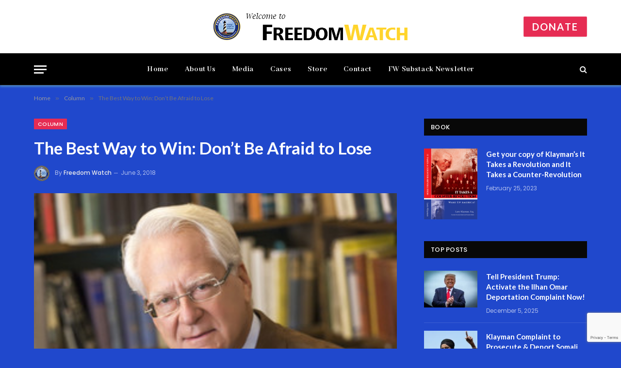

--- FILE ---
content_type: text/html; charset=UTF-8
request_url: https://www.freedomwatchusa.org/the-best-way-to-win-dont-be-afraid-to-lose/
body_size: 16881
content:

<!DOCTYPE html>
<html lang="en-US" class="s-dark site-s-dark">

<head>

	<meta charset="UTF-8" />
	<meta name="viewport" content="width=device-width, initial-scale=1" />
	<title>The Best Way to Win: Don&#8217;t Be Afraid to Lose &#8211; Freedom Watch USA</title><link rel="preload" as="image" imagesrcset="https://www.freedomwatchusa.org/images/posts/2524_med.jpg" imagesizes="(max-width: 749px) 100vw, 749px" /><link rel="preload" as="font" href="https://www.freedomwatchusa.org/fw-wp/wp-content/themes/smart-mag/css/icons/fonts/ts-icons.woff2?v2.4" type="font/woff2" crossorigin="anonymous" />
<meta name='robots' content='max-image-preview:large' />
<link rel='dns-prefetch' href='//www.googletagmanager.com' />
<link rel='dns-prefetch' href='//fonts.googleapis.com' />
<link rel="alternate" type="application/rss+xml" title="Freedom Watch USA &raquo; Feed" href="https://www.freedomwatchusa.org/feed/" />
<link rel="alternate" type="application/rss+xml" title="Freedom Watch USA &raquo; Comments Feed" href="https://www.freedomwatchusa.org/comments/feed/" />
<link rel="alternate" title="oEmbed (JSON)" type="application/json+oembed" href="https://www.freedomwatchusa.org/wp-json/oembed/1.0/embed?url=https%3A%2F%2Fwww.freedomwatchusa.org%2Fthe-best-way-to-win-dont-be-afraid-to-lose%2F" />
<link rel="alternate" title="oEmbed (XML)" type="text/xml+oembed" href="https://www.freedomwatchusa.org/wp-json/oembed/1.0/embed?url=https%3A%2F%2Fwww.freedomwatchusa.org%2Fthe-best-way-to-win-dont-be-afraid-to-lose%2F&#038;format=xml" />
<style id='wp-img-auto-sizes-contain-inline-css' type='text/css'>
img:is([sizes=auto i],[sizes^="auto," i]){contain-intrinsic-size:3000px 1500px}
/*# sourceURL=wp-img-auto-sizes-contain-inline-css */
</style>
<style id='wp-emoji-styles-inline-css' type='text/css'>

	img.wp-smiley, img.emoji {
		display: inline !important;
		border: none !important;
		box-shadow: none !important;
		height: 1em !important;
		width: 1em !important;
		margin: 0 0.07em !important;
		vertical-align: -0.1em !important;
		background: none !important;
		padding: 0 !important;
	}
/*# sourceURL=wp-emoji-styles-inline-css */
</style>
<link rel='stylesheet' id='wp-block-library-css' href='https://www.freedomwatchusa.org/fw-wp/wp-includes/css/dist/block-library/style.min.css?ver=6.9' type='text/css' media='all' />
<style id='global-styles-inline-css' type='text/css'>
:root{--wp--preset--aspect-ratio--square: 1;--wp--preset--aspect-ratio--4-3: 4/3;--wp--preset--aspect-ratio--3-4: 3/4;--wp--preset--aspect-ratio--3-2: 3/2;--wp--preset--aspect-ratio--2-3: 2/3;--wp--preset--aspect-ratio--16-9: 16/9;--wp--preset--aspect-ratio--9-16: 9/16;--wp--preset--color--black: #000000;--wp--preset--color--cyan-bluish-gray: #abb8c3;--wp--preset--color--white: #ffffff;--wp--preset--color--pale-pink: #f78da7;--wp--preset--color--vivid-red: #cf2e2e;--wp--preset--color--luminous-vivid-orange: #ff6900;--wp--preset--color--luminous-vivid-amber: #fcb900;--wp--preset--color--light-green-cyan: #7bdcb5;--wp--preset--color--vivid-green-cyan: #00d084;--wp--preset--color--pale-cyan-blue: #8ed1fc;--wp--preset--color--vivid-cyan-blue: #0693e3;--wp--preset--color--vivid-purple: #9b51e0;--wp--preset--gradient--vivid-cyan-blue-to-vivid-purple: linear-gradient(135deg,rgb(6,147,227) 0%,rgb(155,81,224) 100%);--wp--preset--gradient--light-green-cyan-to-vivid-green-cyan: linear-gradient(135deg,rgb(122,220,180) 0%,rgb(0,208,130) 100%);--wp--preset--gradient--luminous-vivid-amber-to-luminous-vivid-orange: linear-gradient(135deg,rgb(252,185,0) 0%,rgb(255,105,0) 100%);--wp--preset--gradient--luminous-vivid-orange-to-vivid-red: linear-gradient(135deg,rgb(255,105,0) 0%,rgb(207,46,46) 100%);--wp--preset--gradient--very-light-gray-to-cyan-bluish-gray: linear-gradient(135deg,rgb(238,238,238) 0%,rgb(169,184,195) 100%);--wp--preset--gradient--cool-to-warm-spectrum: linear-gradient(135deg,rgb(74,234,220) 0%,rgb(151,120,209) 20%,rgb(207,42,186) 40%,rgb(238,44,130) 60%,rgb(251,105,98) 80%,rgb(254,248,76) 100%);--wp--preset--gradient--blush-light-purple: linear-gradient(135deg,rgb(255,206,236) 0%,rgb(152,150,240) 100%);--wp--preset--gradient--blush-bordeaux: linear-gradient(135deg,rgb(254,205,165) 0%,rgb(254,45,45) 50%,rgb(107,0,62) 100%);--wp--preset--gradient--luminous-dusk: linear-gradient(135deg,rgb(255,203,112) 0%,rgb(199,81,192) 50%,rgb(65,88,208) 100%);--wp--preset--gradient--pale-ocean: linear-gradient(135deg,rgb(255,245,203) 0%,rgb(182,227,212) 50%,rgb(51,167,181) 100%);--wp--preset--gradient--electric-grass: linear-gradient(135deg,rgb(202,248,128) 0%,rgb(113,206,126) 100%);--wp--preset--gradient--midnight: linear-gradient(135deg,rgb(2,3,129) 0%,rgb(40,116,252) 100%);--wp--preset--font-size--small: 13px;--wp--preset--font-size--medium: 20px;--wp--preset--font-size--large: 36px;--wp--preset--font-size--x-large: 42px;--wp--preset--spacing--20: 0.44rem;--wp--preset--spacing--30: 0.67rem;--wp--preset--spacing--40: 1rem;--wp--preset--spacing--50: 1.5rem;--wp--preset--spacing--60: 2.25rem;--wp--preset--spacing--70: 3.38rem;--wp--preset--spacing--80: 5.06rem;--wp--preset--shadow--natural: 6px 6px 9px rgba(0, 0, 0, 0.2);--wp--preset--shadow--deep: 12px 12px 50px rgba(0, 0, 0, 0.4);--wp--preset--shadow--sharp: 6px 6px 0px rgba(0, 0, 0, 0.2);--wp--preset--shadow--outlined: 6px 6px 0px -3px rgb(255, 255, 255), 6px 6px rgb(0, 0, 0);--wp--preset--shadow--crisp: 6px 6px 0px rgb(0, 0, 0);}:where(.is-layout-flex){gap: 0.5em;}:where(.is-layout-grid){gap: 0.5em;}body .is-layout-flex{display: flex;}.is-layout-flex{flex-wrap: wrap;align-items: center;}.is-layout-flex > :is(*, div){margin: 0;}body .is-layout-grid{display: grid;}.is-layout-grid > :is(*, div){margin: 0;}:where(.wp-block-columns.is-layout-flex){gap: 2em;}:where(.wp-block-columns.is-layout-grid){gap: 2em;}:where(.wp-block-post-template.is-layout-flex){gap: 1.25em;}:where(.wp-block-post-template.is-layout-grid){gap: 1.25em;}.has-black-color{color: var(--wp--preset--color--black) !important;}.has-cyan-bluish-gray-color{color: var(--wp--preset--color--cyan-bluish-gray) !important;}.has-white-color{color: var(--wp--preset--color--white) !important;}.has-pale-pink-color{color: var(--wp--preset--color--pale-pink) !important;}.has-vivid-red-color{color: var(--wp--preset--color--vivid-red) !important;}.has-luminous-vivid-orange-color{color: var(--wp--preset--color--luminous-vivid-orange) !important;}.has-luminous-vivid-amber-color{color: var(--wp--preset--color--luminous-vivid-amber) !important;}.has-light-green-cyan-color{color: var(--wp--preset--color--light-green-cyan) !important;}.has-vivid-green-cyan-color{color: var(--wp--preset--color--vivid-green-cyan) !important;}.has-pale-cyan-blue-color{color: var(--wp--preset--color--pale-cyan-blue) !important;}.has-vivid-cyan-blue-color{color: var(--wp--preset--color--vivid-cyan-blue) !important;}.has-vivid-purple-color{color: var(--wp--preset--color--vivid-purple) !important;}.has-black-background-color{background-color: var(--wp--preset--color--black) !important;}.has-cyan-bluish-gray-background-color{background-color: var(--wp--preset--color--cyan-bluish-gray) !important;}.has-white-background-color{background-color: var(--wp--preset--color--white) !important;}.has-pale-pink-background-color{background-color: var(--wp--preset--color--pale-pink) !important;}.has-vivid-red-background-color{background-color: var(--wp--preset--color--vivid-red) !important;}.has-luminous-vivid-orange-background-color{background-color: var(--wp--preset--color--luminous-vivid-orange) !important;}.has-luminous-vivid-amber-background-color{background-color: var(--wp--preset--color--luminous-vivid-amber) !important;}.has-light-green-cyan-background-color{background-color: var(--wp--preset--color--light-green-cyan) !important;}.has-vivid-green-cyan-background-color{background-color: var(--wp--preset--color--vivid-green-cyan) !important;}.has-pale-cyan-blue-background-color{background-color: var(--wp--preset--color--pale-cyan-blue) !important;}.has-vivid-cyan-blue-background-color{background-color: var(--wp--preset--color--vivid-cyan-blue) !important;}.has-vivid-purple-background-color{background-color: var(--wp--preset--color--vivid-purple) !important;}.has-black-border-color{border-color: var(--wp--preset--color--black) !important;}.has-cyan-bluish-gray-border-color{border-color: var(--wp--preset--color--cyan-bluish-gray) !important;}.has-white-border-color{border-color: var(--wp--preset--color--white) !important;}.has-pale-pink-border-color{border-color: var(--wp--preset--color--pale-pink) !important;}.has-vivid-red-border-color{border-color: var(--wp--preset--color--vivid-red) !important;}.has-luminous-vivid-orange-border-color{border-color: var(--wp--preset--color--luminous-vivid-orange) !important;}.has-luminous-vivid-amber-border-color{border-color: var(--wp--preset--color--luminous-vivid-amber) !important;}.has-light-green-cyan-border-color{border-color: var(--wp--preset--color--light-green-cyan) !important;}.has-vivid-green-cyan-border-color{border-color: var(--wp--preset--color--vivid-green-cyan) !important;}.has-pale-cyan-blue-border-color{border-color: var(--wp--preset--color--pale-cyan-blue) !important;}.has-vivid-cyan-blue-border-color{border-color: var(--wp--preset--color--vivid-cyan-blue) !important;}.has-vivid-purple-border-color{border-color: var(--wp--preset--color--vivid-purple) !important;}.has-vivid-cyan-blue-to-vivid-purple-gradient-background{background: var(--wp--preset--gradient--vivid-cyan-blue-to-vivid-purple) !important;}.has-light-green-cyan-to-vivid-green-cyan-gradient-background{background: var(--wp--preset--gradient--light-green-cyan-to-vivid-green-cyan) !important;}.has-luminous-vivid-amber-to-luminous-vivid-orange-gradient-background{background: var(--wp--preset--gradient--luminous-vivid-amber-to-luminous-vivid-orange) !important;}.has-luminous-vivid-orange-to-vivid-red-gradient-background{background: var(--wp--preset--gradient--luminous-vivid-orange-to-vivid-red) !important;}.has-very-light-gray-to-cyan-bluish-gray-gradient-background{background: var(--wp--preset--gradient--very-light-gray-to-cyan-bluish-gray) !important;}.has-cool-to-warm-spectrum-gradient-background{background: var(--wp--preset--gradient--cool-to-warm-spectrum) !important;}.has-blush-light-purple-gradient-background{background: var(--wp--preset--gradient--blush-light-purple) !important;}.has-blush-bordeaux-gradient-background{background: var(--wp--preset--gradient--blush-bordeaux) !important;}.has-luminous-dusk-gradient-background{background: var(--wp--preset--gradient--luminous-dusk) !important;}.has-pale-ocean-gradient-background{background: var(--wp--preset--gradient--pale-ocean) !important;}.has-electric-grass-gradient-background{background: var(--wp--preset--gradient--electric-grass) !important;}.has-midnight-gradient-background{background: var(--wp--preset--gradient--midnight) !important;}.has-small-font-size{font-size: var(--wp--preset--font-size--small) !important;}.has-medium-font-size{font-size: var(--wp--preset--font-size--medium) !important;}.has-large-font-size{font-size: var(--wp--preset--font-size--large) !important;}.has-x-large-font-size{font-size: var(--wp--preset--font-size--x-large) !important;}
/*# sourceURL=global-styles-inline-css */
</style>

<style id='classic-theme-styles-inline-css' type='text/css'>
/*! This file is auto-generated */
.wp-block-button__link{color:#fff;background-color:#32373c;border-radius:9999px;box-shadow:none;text-decoration:none;padding:calc(.667em + 2px) calc(1.333em + 2px);font-size:1.125em}.wp-block-file__button{background:#32373c;color:#fff;text-decoration:none}
/*# sourceURL=/wp-includes/css/classic-themes.min.css */
</style>
<link rel='stylesheet' id='contact-form-7-css' href='https://www.freedomwatchusa.org/fw-wp/wp-content/plugins/contact-form-7/includes/css/styles.css?ver=6.1.4' type='text/css' media='all' />
<link rel='stylesheet' id='ppress-frontend-css' href='https://www.freedomwatchusa.org/fw-wp/wp-content/plugins/wp-user-avatar/assets/css/frontend.min.css?ver=4.16.7' type='text/css' media='all' />
<link rel='stylesheet' id='ppress-flatpickr-css' href='https://www.freedomwatchusa.org/fw-wp/wp-content/plugins/wp-user-avatar/assets/flatpickr/flatpickr.min.css?ver=4.16.7' type='text/css' media='all' />
<link rel='stylesheet' id='ppress-select2-css' href='https://www.freedomwatchusa.org/fw-wp/wp-content/plugins/wp-user-avatar/assets/select2/select2.min.css?ver=6.9' type='text/css' media='all' />
<link rel='stylesheet' id='smartmag-core-css' href='https://www.freedomwatchusa.org/fw-wp/wp-content/themes/smart-mag/style.css?ver=9.0.0' type='text/css' media='all' />
<style id='smartmag-core-inline-css' type='text/css'>
:root { --c-main: #e62c53;
--c-main-rgb: 230,44,83;
--c-headings: #1e73be;
--text-font: "Lato", system-ui, -apple-system, "Segoe UI", Arial, sans-serif;
--body-font: "Lato", system-ui, -apple-system, "Segoe UI", Arial, sans-serif;
--title-size-xs: 15px;
--main-width: 1140px; }
.s-dark body { background-color: #2048cc; }
.s-dark { --body-color: #ffffff; --c-excerpts: #ffffff; }
.s-dark .post-content { color: #ffffff; }
.s-dark, .site-s-dark .s-light { --c-headings: #1e73be; }
.post-title { --c-headings: #ffffff; }
.smart-head-main { --c-shadow: rgba(83,145,198,0.88); }
.smart-head-main .smart-head-top { background-color: #4143d8; }
.s-dark .smart-head-main .smart-head-top,
.smart-head-main .s-dark.smart-head-top { background-color: #265fc9; }
.smart-head-main .smart-head-bot { --head-h: 66px; border-bottom-width: 1px; border-bottom-color: #e2e2e2; }
.s-dark .smart-head-main .smart-head-bot,
.smart-head-main .s-dark.smart-head-bot { border-bottom-color: #222222; }
.navigation { font-family: "Abhaya Libre", system-ui, -apple-system, "Segoe UI", Arial, sans-serif; }
.navigation-main .menu > li > a { font-size: 16px; font-weight: bold; letter-spacing: 0.04em; }
.s-light .navigation { --c-nav-blip: #565656; }
.s-light .navigation-small { --c-nav: var(--c-main); }
.smart-head .ts-button1 { font-size: 20px; }
.smart-head .ts-button1:not(._) { color: #ffffff; }
.smart-head .ts-button1 { background-color: #e62c53; }
.smart-head .ts-button3:not(._) { color: #ffffff; }
.post-meta { font-family: "Poppins", system-ui, -apple-system, "Segoe UI", Arial, sans-serif; }
.cat-labels .category { font-family: "Poppins", system-ui, -apple-system, "Segoe UI", Arial, sans-serif; }
.block-head .heading { font-family: "Poppins", system-ui, -apple-system, "Segoe UI", Arial, sans-serif; }
.block-head-c .heading { font-weight: 600; }
.block-head-c { --line-weight: 3px; --border-weight: 2px; }
.entry-content { font-size: 16px; }
@media (min-width: 940px) and (max-width: 1200px) { .navigation-main .menu > li > a { font-size: calc(10px + (16px - 10px) * .7); } }


/*# sourceURL=smartmag-core-inline-css */
</style>
<link rel='stylesheet' id='smartmag-magnific-popup-css' href='https://www.freedomwatchusa.org/fw-wp/wp-content/themes/smart-mag/css/lightbox.css?ver=9.0.0' type='text/css' media='all' />
<link rel='stylesheet' id='smartmag-icons-css' href='https://www.freedomwatchusa.org/fw-wp/wp-content/themes/smart-mag/css/icons/icons.css?ver=9.0.0' type='text/css' media='all' />
<link rel='stylesheet' id='smartmag-gfonts-custom-css' href='https://fonts.googleapis.com/css?family=Lato%3A400%2C500%2C600%2C700%7CAbhaya+Libre%3A400%2C500%2C600%2C700%7CPoppins%3A400%2C500%2C600%2C700&#038;display=swap' type='text/css' media='all' />
<script type="text/javascript" src="https://www.freedomwatchusa.org/fw-wp/wp-includes/js/jquery/jquery.min.js?ver=3.7.1" id="jquery-core-js"></script>
<script type="text/javascript" src="https://www.freedomwatchusa.org/fw-wp/wp-includes/js/jquery/jquery-migrate.min.js?ver=3.4.1" id="jquery-migrate-js"></script>
<script type="text/javascript" src="https://www.freedomwatchusa.org/fw-wp/wp-content/plugins/wp-user-avatar/assets/flatpickr/flatpickr.min.js?ver=4.16.7" id="ppress-flatpickr-js"></script>
<script type="text/javascript" src="https://www.freedomwatchusa.org/fw-wp/wp-content/plugins/wp-user-avatar/assets/select2/select2.min.js?ver=4.16.7" id="ppress-select2-js"></script>

<!-- Google tag (gtag.js) snippet added by Site Kit -->
<!-- Google Analytics snippet added by Site Kit -->
<script type="text/javascript" src="https://www.googletagmanager.com/gtag/js?id=GT-TX9N4GF2" id="google_gtagjs-js" async></script>
<script type="text/javascript" id="google_gtagjs-js-after">
/* <![CDATA[ */
window.dataLayer = window.dataLayer || [];function gtag(){dataLayer.push(arguments);}
gtag("set","linker",{"domains":["www.freedomwatchusa.org"]});
gtag("js", new Date());
gtag("set", "developer_id.dZTNiMT", true);
gtag("config", "GT-TX9N4GF2");
//# sourceURL=google_gtagjs-js-after
/* ]]> */
</script>
<link rel="https://api.w.org/" href="https://www.freedomwatchusa.org/wp-json/" /><link rel="alternate" title="JSON" type="application/json" href="https://www.freedomwatchusa.org/wp-json/wp/v2/posts/7311" /><link rel="EditURI" type="application/rsd+xml" title="RSD" href="https://www.freedomwatchusa.org/fw-wp/xmlrpc.php?rsd" />
<meta name="generator" content="WordPress 6.9" />
<link rel="canonical" href="https://www.freedomwatchusa.org/the-best-way-to-win-dont-be-afraid-to-lose/" />
<link rel='shortlink' href='https://www.freedomwatchusa.org/?p=7311' />
<!-- FIFU:meta:begin:image -->
<meta property="og:image" content="https://www.freedomwatchusa.org/images/posts/2524_med.jpg" />
<!-- FIFU:meta:end:image --><!-- FIFU:meta:begin:twitter -->
<meta name="twitter:card" content="summary_large_image" />
<meta name="twitter:title" content="The Best Way to Win: Don&#8217;t Be Afraid to Lose" />
<meta name="twitter:description" content="" />
<meta name="twitter:image" content="https://www.freedomwatchusa.org/images/posts/2524_med.jpg" />
<!-- FIFU:meta:end:twitter --><meta name="generator" content="Site Kit by Google 1.166.0" />
		<script>
		var BunyadSchemeKey = 'bunyad-scheme';
		(() => {
			const d = document.documentElement;
			const c = d.classList;
			const scheme = localStorage.getItem(BunyadSchemeKey);
			if (scheme) {
				d.dataset.origClass = c;
				scheme === 'dark' ? c.remove('s-light', 'site-s-light') : c.remove('s-dark', 'site-s-dark');
				c.add('site-s-' + scheme, 's-' + scheme);
			}
		})();
		</script>
		<meta name="generator" content="Elementor 3.33.2; features: additional_custom_breakpoints; settings: css_print_method-external, google_font-enabled, font_display-swap">
			<style>
				.e-con.e-parent:nth-of-type(n+4):not(.e-lazyloaded):not(.e-no-lazyload),
				.e-con.e-parent:nth-of-type(n+4):not(.e-lazyloaded):not(.e-no-lazyload) * {
					background-image: none !important;
				}
				@media screen and (max-height: 1024px) {
					.e-con.e-parent:nth-of-type(n+3):not(.e-lazyloaded):not(.e-no-lazyload),
					.e-con.e-parent:nth-of-type(n+3):not(.e-lazyloaded):not(.e-no-lazyload) * {
						background-image: none !important;
					}
				}
				@media screen and (max-height: 640px) {
					.e-con.e-parent:nth-of-type(n+2):not(.e-lazyloaded):not(.e-no-lazyload),
					.e-con.e-parent:nth-of-type(n+2):not(.e-lazyloaded):not(.e-no-lazyload) * {
						background-image: none !important;
					}
				}
			</style>
			<link rel="icon" href="https://www.freedomwatchusa.org/fw-wp/wp-content/uploads/2023/02/favicon-32x32-1.png" sizes="32x32" />
<link rel="icon" href="https://www.freedomwatchusa.org/fw-wp/wp-content/uploads/2023/02/favicon-32x32-1.png" sizes="192x192" />
<link rel="apple-touch-icon" href="https://www.freedomwatchusa.org/fw-wp/wp-content/uploads/2023/02/favicon-32x32-1.png" />
<meta name="msapplication-TileImage" content="https://www.freedomwatchusa.org/fw-wp/wp-content/uploads/2023/02/favicon-32x32-1.png" />

<!-- FIFU:jsonld:begin -->
<script type="application/ld+json">{"@context":"https://schema.org","@type":"BlogPosting","headline":"The Best Way to Win: Don&#8217;t Be Afraid to Lose","url":"https://www.freedomwatchusa.org/the-best-way-to-win-dont-be-afraid-to-lose/","mainEntityOfPage":"https://www.freedomwatchusa.org/the-best-way-to-win-dont-be-afraid-to-lose/","image":[{"@type":"ImageObject","url":"https://www.freedomwatchusa.org/images/posts/2524_med.jpg"}],"datePublished":"2018-06-03T18:51:00+00:00","dateModified":"2023-07-27T16:33:12+00:00","author":{"@type":"Person","name":"Freedom Watch","url":"https://www.freedomwatchusa.org/author/test1/"}}</script>
<!-- FIFU:jsonld:end -->


<link rel="preload" as="image" href="https://www.freedomwatchusa.org/images/posts/2524_med.jpg"></head>


<body class="wp-singular post-template-default single single-post postid-7311 single-format-standard wp-custom-logo wp-theme-smart-mag right-sidebar post-layout-modern post-cat-37 has-lb has-lb-sm layout-normal elementor-default elementor-kit-10">



<div class="main-wrap">

	
<div class="off-canvas-backdrop"></div>
<div class="mobile-menu-container off-canvas" id="off-canvas">

	<div class="off-canvas-head">
		<a href="#" class="close"><i class="tsi tsi-times"></i></a>

		<div class="ts-logo">
			<img class="logo-mobile logo-image" src="https://www.freedomwatchusa.org/fw-wp/wp-content/uploads/2025/05/freedomwatchusa.org-b-copy-1.png" width="200" height="28" alt="Freedom Watch USA"/>		</div>
	</div>

	<div class="off-canvas-content">

		
			<ul id="menu-top-links" class="mobile-menu"><li id="menu-item-6341" class="menu-item menu-item-type-post_type menu-item-object-page menu-item-home menu-item-6341"><a href="https://www.freedomwatchusa.org/">Freedom Watch</a></li>
<li id="menu-item-6530" class="menu-item menu-item-type-post_type menu-item-object-page menu-item-6530"><a href="https://www.freedomwatchusa.org/about-us/">About Us</a></li>
<li id="menu-item-6531" class="menu-item menu-item-type-post_type menu-item-object-page menu-item-6531"><a href="https://www.freedomwatchusa.org/blog/">Media</a></li>
<li id="menu-item-6532" class="menu-item menu-item-type-post_type menu-item-object-page menu-item-6532"><a href="https://www.freedomwatchusa.org/cases/">Cases</a></li>
<li id="menu-item-6533" class="menu-item menu-item-type-post_type menu-item-object-page menu-item-6533"><a href="https://www.freedomwatchusa.org/?page_id=6524">Store</a></li>
<li id="menu-item-6342" class="menu-item menu-item-type-post_type menu-item-object-page menu-item-6342"><a href="https://www.freedomwatchusa.org/contact/">Contact</a></li>
<li id="menu-item-5824" class="menu-item menu-item-type-custom menu-item-object-custom menu-item-5824"><a target="_blank" href="https://www.freedomwatchusa.org/donate">Donate</a></li>
</ul>
		
					<div class="off-canvas-widgets">
				
		<div id="smartmag-block-newsletter-2" class="widget ts-block-widget smartmag-widget-newsletter">		
		<div class="block">
			<div class="block-newsletter ">
	<div class="spc-newsletter spc-newsletter-b spc-newsletter-center spc-newsletter-sm">

		<div class="bg-wrap"></div>

		
		<div class="inner">

							<div class="mail-bg-icon">
					<i class="tsi tsi-envelope-o"></i>
				</div>
			
			
			<h3 class="heading">
				Subscribe			</h3>

							<div class="base-text message">
					<p>Please enter your email address to receive Freedom Watch updates on the suggested topics below. You can change or cancel your subscription at any time.</p>
</div>
			
			
			<div class="fields fields-style fields-full">
<div class="wpcf7 no-js" id="wpcf7-f6616-o1" lang="en-US" dir="ltr" data-wpcf7-id="6616">
<div class="screen-reader-response"><p role="status" aria-live="polite" aria-atomic="true"></p> <ul></ul></div>
<form action="/the-best-way-to-win-dont-be-afraid-to-lose/#wpcf7-f6616-o1" method="post" class="wpcf7-form init" aria-label="Contact form" novalidate="novalidate" data-status="init">
<fieldset class="hidden-fields-container"><input type="hidden" name="_wpcf7" value="6616" /><input type="hidden" name="_wpcf7_version" value="6.1.4" /><input type="hidden" name="_wpcf7_locale" value="en_US" /><input type="hidden" name="_wpcf7_unit_tag" value="wpcf7-f6616-o1" /><input type="hidden" name="_wpcf7_container_post" value="0" /><input type="hidden" name="_wpcf7_posted_data_hash" value="" /><input type="hidden" name="_wpcf7_recaptcha_response" value="" />
</fieldset>
<p><span class="wpcf7-form-control-wrap" data-name="your-email"><input size="40" maxlength="400" class="wpcf7-form-control wpcf7-email wpcf7-validates-as-required wpcf7-text wpcf7-validates-as-email" autocomplete="email" aria-required="true" aria-invalid="false" placeholder="Your email address.." value="" type="email" name="your-email" /></span>
</p>
<div class="container">
	<div class="row">
		<div class="column left">
			<p><span class="wpcf7-form-control-wrap" data-name="newsletter"><span class="wpcf7-form-control wpcf7-checkbox wpcf7-exclusive-checkbox"><span class="wpcf7-list-item first last"><label><input type="checkbox" name="newsletter" value="Freedom Watch Newsletter" checked="checked" /><span class="wpcf7-list-item-label">Freedom Watch Newsletter</span></label></span></span></span><br />
<span class="wpcf7-form-control-wrap" data-name="release"><span class="wpcf7-form-control wpcf7-checkbox wpcf7-exclusive-checkbox"><span class="wpcf7-list-item first last"><input type="checkbox" name="release" value="Press releases by Freedom Watch" checked="checked" /><span class="wpcf7-list-item-label">Press releases by Freedom Watch</span></span></span></span><br />
<span class="wpcf7-form-control-wrap" data-name="tweet"><span class="wpcf7-form-control wpcf7-checkbox wpcf7-exclusive-checkbox"><span class="wpcf7-list-item first last"><input type="checkbox" name="tweet" value="Daily tweets by Larry Klayman" checked="checked" /><span class="wpcf7-list-item-label">Daily tweets by Larry Klayman</span></span></span></span><br />
<span class="wpcf7-form-control-wrap" data-name="video"><span class="wpcf7-form-control wpcf7-checkbox wpcf7-exclusive-checkbox"><span class="wpcf7-list-item first last"><input type="checkbox" name="video" value="Videos from Freedom Watch TV" checked="checked" /><span class="wpcf7-list-item-label">Videos from Freedom Watch TV</span></span></span></span><br />
<span class="wpcf7-form-control-wrap" data-name="podcast"><span class="wpcf7-form-control wpcf7-checkbox wpcf7-exclusive-checkbox"><span class="wpcf7-list-item first last"><input type="checkbox" name="podcast" value="Special Prosecutor with Larry Klayman weekly podcast" checked="checked" /><span class="wpcf7-list-item-label">Special Prosecutor with Larry Klayman weekly podcast</span></span></span></span><br />
<span class="wpcf7-form-control-wrap" data-name="column"><span class="wpcf7-form-control wpcf7-checkbox wpcf7-exclusive-checkbox"><span class="wpcf7-list-item first last"><input type="checkbox" name="column" value="Weekly columns by Larry Klayman" checked="checked" /><span class="wpcf7-list-item-label">Weekly columns by Larry Klayman</span></span></span></span><br />
<span class="wpcf7-form-control-wrap" data-name="other"><span class="wpcf7-form-control wpcf7-checkbox wpcf7-exclusive-checkbox"><span class="wpcf7-list-item first last"><input type="checkbox" name="other" value="Other updates" checked="checked" /><span class="wpcf7-list-item-label">Other updates</span></span></span></span>
			</p>
			<p><input class="wpcf7-form-control wpcf7-submit has-spinner" type="submit" value="Subscribe" />
			</p>
		</div>
	</div>
</div><p style="display: none !important;" class="akismet-fields-container" data-prefix="_wpcf7_ak_"><label>&#916;<textarea name="_wpcf7_ak_hp_textarea" cols="45" rows="8" maxlength="100"></textarea></label><input type="hidden" id="ak_js_1" name="_wpcf7_ak_js" value="98"/><script>document.getElementById( "ak_js_1" ).setAttribute( "value", ( new Date() ).getTime() );</script></p><div class="wpcf7-response-output" aria-hidden="true"></div>
</form>
</div>
</div>
		</div>
	</div>
</div>		</div>

		</div>
		<div id="smartmag-block-posts-small-3" class="widget ts-block-widget smartmag-widget-posts-small">		
		<div class="block">
					<section class="block-wrap block-posts-small block-sc mb-none" data-id="1">

			<div class="widget-title block-head block-head-ac block-head-b"><h5 class="heading">What's Hot</h5></div>	
			<div class="block-content">
				
	<div class="loop loop-small loop-small-a loop-sep loop-small-sep grid grid-1 md:grid-1 sm:grid-1 xs:grid-1">

					
<article class="l-post small-post small-a-post m-pos-left">

	
			<div class="media">

		
			<a href="https://www.freedomwatchusa.org/tell-president-trump-activate-the-ilhan-omar-deportation-complaint-now/" class="image-link media-ratio ar-bunyad-thumb" title="Tell President Trump: Activate the Ilhan Omar Deportation Complaint Now!"><span data-bgsrc="https://www.freedomwatchusa.org/fw-wp/wp-content/uploads/2025/12/cea0a0c8-ef50-4bce-b61b-67d97f52984d_1722x1148-300x200.jpg" class="img bg-cover wp-post-image attachment-medium size-medium lazyload" data-bgset="https://www.freedomwatchusa.org/fw-wp/wp-content/uploads/2025/12/cea0a0c8-ef50-4bce-b61b-67d97f52984d_1722x1148-300x200.jpg 300w, https://www.freedomwatchusa.org/fw-wp/wp-content/uploads/2025/12/cea0a0c8-ef50-4bce-b61b-67d97f52984d_1722x1148-1024x683.jpg 1024w, https://www.freedomwatchusa.org/fw-wp/wp-content/uploads/2025/12/cea0a0c8-ef50-4bce-b61b-67d97f52984d_1722x1148-768x512.jpg 768w, https://www.freedomwatchusa.org/fw-wp/wp-content/uploads/2025/12/cea0a0c8-ef50-4bce-b61b-67d97f52984d_1722x1148-1536x1024.jpg 1536w, https://www.freedomwatchusa.org/fw-wp/wp-content/uploads/2025/12/cea0a0c8-ef50-4bce-b61b-67d97f52984d_1722x1148-150x100.jpg 150w, https://www.freedomwatchusa.org/fw-wp/wp-content/uploads/2025/12/cea0a0c8-ef50-4bce-b61b-67d97f52984d_1722x1148-450x300.jpg 450w, https://www.freedomwatchusa.org/fw-wp/wp-content/uploads/2025/12/cea0a0c8-ef50-4bce-b61b-67d97f52984d_1722x1148-1200x800.jpg 1200w, https://www.freedomwatchusa.org/fw-wp/wp-content/uploads/2025/12/cea0a0c8-ef50-4bce-b61b-67d97f52984d_1722x1148.jpg 1722w" data-sizes="(max-width: 105px) 100vw, 105px"></span></a>			
			
			
			
		
		</div>
	

	
		<div class="content">

			<div class="post-meta post-meta-a post-meta-left has-below"><h4 class="is-title post-title"><a href="https://www.freedomwatchusa.org/tell-president-trump-activate-the-ilhan-omar-deportation-complaint-now/">Tell President Trump: Activate the Ilhan Omar Deportation Complaint Now!</a></h4><div class="post-meta-items meta-below"><span class="meta-item date"><span class="date-link"><time class="post-date" datetime="2025-12-05T01:41:27+00:00">December 5, 2025</time></span></span></div></div>			
			
			
		</div>

	
</article>	
					
<article class="l-post small-post small-a-post m-pos-left">

	
			<div class="media">

		
			<a href="https://www.freedomwatchusa.org/klayman-complaint-to-prosecute-deport-somali-rep-ilhan-omar/" class="image-link media-ratio ar-bunyad-thumb" title="Klayman Complaint to Prosecute &amp; Deport Somali Rep. Ilhan Omar"><span data-bgsrc="https://www.freedomwatchusa.org/fw-wp/wp-content/uploads/2025/09/ilhan-omar-4.18.22-300x169.webp" class="img bg-cover wp-post-image attachment-medium size-medium lazyload" data-bgset="https://www.freedomwatchusa.org/fw-wp/wp-content/uploads/2025/09/ilhan-omar-4.18.22-300x169.webp 300w, https://www.freedomwatchusa.org/fw-wp/wp-content/uploads/2025/09/ilhan-omar-4.18.22-1024x576.webp 1024w, https://www.freedomwatchusa.org/fw-wp/wp-content/uploads/2025/09/ilhan-omar-4.18.22-768x432.webp 768w, https://www.freedomwatchusa.org/fw-wp/wp-content/uploads/2025/09/ilhan-omar-4.18.22-150x84.webp 150w, https://www.freedomwatchusa.org/fw-wp/wp-content/uploads/2025/09/ilhan-omar-4.18.22-450x253.webp 450w, https://www.freedomwatchusa.org/fw-wp/wp-content/uploads/2025/09/ilhan-omar-4.18.22-1200x675.webp 1200w, https://www.freedomwatchusa.org/fw-wp/wp-content/uploads/2025/09/ilhan-omar-4.18.22.webp 1280w" data-sizes="(max-width: 105px) 100vw, 105px"></span></a>			
			
			
			
		
		</div>
	

	
		<div class="content">

			<div class="post-meta post-meta-a post-meta-left has-below"><h4 class="is-title post-title"><a href="https://www.freedomwatchusa.org/klayman-complaint-to-prosecute-deport-somali-rep-ilhan-omar/">Klayman Complaint to Prosecute &amp; Deport Somali Rep. Ilhan Omar</a></h4><div class="post-meta-items meta-below"><span class="meta-item date"><span class="date-link"><time class="post-date" datetime="2025-12-02T02:50:53+00:00">December 2, 2025</time></span></span></div></div>			
			
			
		</div>

	
</article>	
					
<article class="l-post small-post small-a-post m-pos-left">

	
			<div class="media">

		
			<a href="https://www.freedomwatchusa.org/federal-judges-biggest-threat-to-the-republic/" class="image-link media-ratio ar-bunyad-thumb" title="Federal Judges: Biggest Threat to the Republic"><span data-bgsrc="https://www.freedomwatchusa.org/fw-wp/wp-content/uploads/2025/11/brt-fw.jpg" class="img bg-cover wp-post-image attachment-large size-large lazyload" data-bgset="https://www.freedomwatchusa.org/fw-wp/wp-content/uploads/2025/11/brt-fw.jpg 300w, https://www.freedomwatchusa.org/fw-wp/wp-content/uploads/2025/11/brt-fw-150x84.jpg 150w" data-sizes="(max-width: 105px) 100vw, 105px"></span></a>			
			
			
			
		
		</div>
	

	
		<div class="content">

			<div class="post-meta post-meta-a post-meta-left has-below"><h4 class="is-title post-title"><a href="https://www.freedomwatchusa.org/federal-judges-biggest-threat-to-the-republic/">Federal Judges: Biggest Threat to the Republic</a></h4><div class="post-meta-items meta-below"><span class="meta-item date"><span class="date-link"><time class="post-date" datetime="2025-11-29T23:16:58+00:00">November 29, 2025</time></span></span></div></div>			
			
			
		</div>

	
</article>	
		
	</div>

					</div>

		</section>
				</div>

		</div>			</div>
		
		
	</div>

</div>
<div class="smart-head smart-head-a smart-head-main" id="smart-head" data-sticky="auto" data-sticky-type="smart" data-sticky-full>
	
	<div class="smart-head-row smart-head-mid smart-head-row-3 s-dark smart-head-row-full">

		<div class="inner wrap">

							
				<div class="items items-left ">
								</div>

							
				<div class="items items-center ">
					<a href="https://www.freedomwatchusa.org/" title="Freedom Watch USA" rel="home" class="logo-link ts-logo logo-is-image">
		<span>
			
				
					<img src="https://www.freedomwatchusa.org/fw-wp/wp-content/uploads/2023/02/freedomwatchusa.org-b.png" class="logo-image logo-image-dark" alt="Freedom Watch USA" width="400" height="56"/><img src="https://www.freedomwatchusa.org/fw-wp/wp-content/uploads/2023/07/header_logo.png" class="logo-image" alt="Freedom Watch USA" srcset="https://www.freedomwatchusa.org/fw-wp/wp-content/uploads/2023/07/header_logo.png ,https://www.freedomwatchusa.org/fw-wp/wp-content/uploads/2025/05/freedomwatchusa.org-b-copy-1.png 2x" width="168" height="168"/>
									 
					</span>
	</a>				</div>

							
				<div class="items items-right ">
				
	<a href="https://www.freedomwatchusa.org/donate" class="ts-button ts-button-alt ts-button1">
		Donate	</a>
				</div>

						
		</div>
	</div>

	
	<div class="smart-head-row smart-head-bot smart-head-row-3 is-light has-center-nav smart-head-row-full">

		<div class="inner wrap">

							
				<div class="items items-left ">
				
<button class="offcanvas-toggle has-icon" type="button" aria-label="Menu">
	<span class="hamburger-icon hamburger-icon-a">
		<span class="inner"></span>
	</span>
</button>				</div>

							
				<div class="items items-center ">
					<div class="nav-wrap">
		<nav class="navigation navigation-main nav-hov-a">
			<ul id="menu-main-menu" class="menu"><li id="menu-item-5808" class="menu-item menu-item-type-custom menu-item-object-custom menu-item-home menu-item-5808"><a href="https://www.freedomwatchusa.org/">Home</a></li>
<li id="menu-item-6534" class="menu-item menu-item-type-post_type menu-item-object-page menu-item-6534"><a href="https://www.freedomwatchusa.org/about-us/">About Us</a></li>
<li id="menu-item-6535" class="menu-item menu-item-type-post_type menu-item-object-page menu-item-6535"><a href="https://www.freedomwatchusa.org/blog/">Media</a></li>
<li id="menu-item-6536" class="menu-item menu-item-type-post_type menu-item-object-page menu-item-6536"><a href="https://www.freedomwatchusa.org/cases/">Cases</a></li>
<li id="menu-item-6537" class="menu-item menu-item-type-post_type menu-item-object-page menu-item-6537"><a href="https://www.freedomwatchusa.org/?page_id=6524">Store</a></li>
<li id="menu-item-5812" class="menu-item menu-item-type-post_type menu-item-object-page menu-item-5812"><a href="https://www.freedomwatchusa.org/contact/">Contact</a></li>
<li id="menu-item-22784" class="menu-item menu-item-type-custom menu-item-object-custom menu-item-22784"><a href="https://freedomwatchusa.substack.com/">FW Substack Newsletter</a></li>
</ul>		</nav>
	</div>
				</div>

							
				<div class="items items-right ">
				

	<a href="#" class="search-icon has-icon-only is-icon" title="Search">
		<i class="tsi tsi-search"></i>
	</a>

				</div>

						
		</div>
	</div>

	</div>
<div class="smart-head smart-head-a smart-head-mobile" id="smart-head-mobile" data-sticky="mid" data-sticky-type="smart" data-sticky-full>
	
	<div class="smart-head-row smart-head-mid smart-head-row-3 s-dark smart-head-row-full">

		<div class="inner wrap">

							
				<div class="items items-left ">
				
<button class="offcanvas-toggle has-icon" type="button" aria-label="Menu">
	<span class="hamburger-icon hamburger-icon-a">
		<span class="inner"></span>
	</span>
</button>				</div>

							
				<div class="items items-center ">
					<a href="https://www.freedomwatchusa.org/" title="Freedom Watch USA" rel="home" class="logo-link ts-logo logo-is-image">
		<span>
			
									<img class="logo-mobile logo-image" src="https://www.freedomwatchusa.org/fw-wp/wp-content/uploads/2025/05/freedomwatchusa.org-b-copy-1.png" width="200" height="28" alt="Freedom Watch USA"/>									 
					</span>
	</a>				</div>

							
				<div class="items items-right ">
				
	<a href="https://www.freedomwatchusa.org/donate/" class="ts-button ts-button-a ts-button3">
		DONATE	</a>
				</div>

						
		</div>
	</div>

	</div>
<nav class="breadcrumbs is-full-width breadcrumbs-a" id="breadcrumb"><div class="inner ts-contain "><span><a href="https://www.freedomwatchusa.org/"><span>Home</span></a></span><span class="delim">&raquo;</span><span><a href="https://www.freedomwatchusa.org/category/column/"><span>Column</span></a></span><span class="delim">&raquo;</span><span class="current">The Best Way to Win: Don&#8217;t Be Afraid to Lose</span></div></nav>
<div class="main ts-contain cf right-sidebar">
	
		

<div class="ts-row">
	<div class="col-8 main-content">

					<div class="the-post-header s-head-modern s-head-modern-a">
	<div class="post-meta post-meta-a post-meta-left post-meta-single has-below"><div class="post-meta-items meta-above"><span class="meta-item cat-labels">
						
						<a href="https://www.freedomwatchusa.org/category/column/" class="category term-color-37" rel="category">Column</a>
					</span>
					</div><h1 class="is-title post-title">The Best Way to Win: Don&#8217;t Be Afraid to Lose</h1><div class="post-meta-items meta-below has-author-img"><span class="meta-item post-author has-img"><img data-del="avatar" alt="Freedom Watch" src='https://www.freedomwatchusa.org/fw-wp/wp-content/uploads/2023/02/header_logo-150x150.png' class='avatar pp-user-avatar avatar-32 photo ' height='32' width='32'/><span class="by">By</span> <a href="https://www.freedomwatchusa.org/author/test1/" title="Posts by Freedom Watch" rel="author">Freedom Watch</a></span><span class="meta-item date"><time class="post-date" datetime="2018-06-03T18:51:00+00:00">June 3, 2018</time></span></div></div>	
	
</div>		
					<div class="single-featured">	
	<div class="featured">
				
			<a href="https://www.freedomwatchusa.org/images/posts/2524_med.jpg" class="image-link media-ratio ar-bunyad-main" title="The Best Way to Win: Don&#8217;t Be Afraid to Lose"><img loading="lazy" width="749" height="489" src="[data-uri]" class="attachment-large size-large lazyload wp-post-image" alt="The Best Way to Win: Don&#8217;t Be Afraid to Lose" title="The Best Way to Win: Don&#8217;t Be Afraid to Lose" sizes="(max-width: 749px) 100vw, 749px" title="The Best Way to Win: Don&#8217;t Be Afraid to Lose" decoding="async" data-src="https://www.freedomwatchusa.org/images/posts/2524_med.jpg" /></a>		
						
			</div>

	</div>
		
		<div class="the-post s-post-modern">

			<article id="post-7311" class="post-7311 post type-post status-publish format-standard has-post-thumbnail category-column">
				
<div class="post-content-wrap">
	
	<div class="post-content cf entry-content content-spacious">

		
				
		<p><a href="http://www.wnd.com/2018/06/the-best-way-to-win-dont-be-afraid-to-lose/"><img alt="The Best Way to Win: Don&#8217;t Be Afraid to Lose" title="The Best Way to Win: Don&#8217;t Be Afraid to Lose" post-id="7311" fifu-featured="1" decoding="async" src="https://www.freedomwatchusa.org/images/posts/2524_med.jpg" style="MAX-WIDTH:45%; FLOAT:right; MARGIN:20px 0px 10px 22px" border="0"></a></p>
<div>By Larry Klayman</div>
<div>WND</div>
<div>June 3, 2018</div>
<div>&nbsp;</div>
<div>I learned the formula for success the hard way. During the summer of my senior year in high school, I missed two short putts on the final holes of club championship at my parents golf club. Staring down over the golf ball at the time, I lost concentration while thinking what it would be like to lose the championship in front of my then-former girlfriend and first infatuation. She was watching from a golf cart off the greens. At the time she had been dating an &#8220;older guy,&#8221; the ultimate winner of the championship who was playing in my foursome that fateful day. He had invited her to watch in an obvious effort to unnerve me.</p>
</div>
<div><strong><a href="http://www.wnd.com/2018/06/the-best-way-to-win-dont-be-afraid-to-lose/">Continue Reading&#8230;..</a></strong></div>
<p><br clear="right"></p>

				
		
		
		
	</div>
</div>
	
			</article>

			


	<div class="author-box">
			<section class="author-info">
	
		<img data-del="avatar" src='https://www.freedomwatchusa.org/fw-wp/wp-content/uploads/2023/02/header_logo-150x150.png' class='avatar pp-user-avatar avatar-95 photo ' height='95' width='95'/>		
		<div class="description">
			<a href="https://www.freedomwatchusa.org/author/test1/" title="Posts by Freedom Watch" rel="author">Freedom Watch</a>			
			<ul class="social-icons">
						</ul>
			
			<p class="bio"></p>
		</div>
		
	</section>	</div>


	<section class="related-posts">
							
							
				<div class="block-head block-head-ac block-head-a block-head-a1 is-left">

					<h4 class="heading">Related <span class="color">Posts</span></h4>					
									</div>
				
			
				<section class="block-wrap block-grid cols-gap-sm mb-none" data-id="2">

				
			<div class="block-content">
					
	<div class="loop loop-grid loop-grid-sm grid grid-3 md:grid-2 xs:grid-1">

					
<article class="l-post grid-post grid-sm-post">

	
			<div class="media">

		
			<a href="https://www.freedomwatchusa.org/freedom-watch-seeks-indictments-of-gov-gavin-newsom-la-mayor-karen-bass-for-deaths-over-la-fires/" class="image-link media-ratio ratio-16-9" title="FREEDOM WATCH SEEKS INDICTMENTS OF GOV. GAVIN NEWSOM &amp; LA MAYOR KAREN BASS FOR DEATHS OVER LA FIRES!"><span data-bgsrc="https://www.freedomwatchusa.org/fw-wp/wp-content/uploads/2024/04/larry_klayman_240416-1-450x293.jpg" class="img bg-cover wp-post-image attachment-bunyad-medium size-bunyad-medium lazyload" data-bgset="https://www.freedomwatchusa.org/fw-wp/wp-content/uploads/2024/04/larry_klayman_240416-1-450x293.jpg 450w, https://www.freedomwatchusa.org/fw-wp/wp-content/uploads/2024/04/larry_klayman_240416-1-1024x667.jpg 1024w, https://www.freedomwatchusa.org/fw-wp/wp-content/uploads/2024/04/larry_klayman_240416-1-768x500.jpg 768w, https://www.freedomwatchusa.org/fw-wp/wp-content/uploads/2024/04/larry_klayman_240416-1-1200x781.jpg 1200w, https://www.freedomwatchusa.org/fw-wp/wp-content/uploads/2024/04/larry_klayman_240416-1.jpg 1493w" data-sizes="(max-width: 358px) 100vw, 358px"></span></a>			
			
			
			
		
		</div>
	

	
		<div class="content">

			<div class="post-meta post-meta-a has-below"><h2 class="is-title post-title"><a href="https://www.freedomwatchusa.org/freedom-watch-seeks-indictments-of-gov-gavin-newsom-la-mayor-karen-bass-for-deaths-over-la-fires/">FREEDOM WATCH SEEKS INDICTMENTS OF GOV. GAVIN NEWSOM &amp; LA MAYOR KAREN BASS FOR DEATHS OVER LA FIRES!</a></h2><div class="post-meta-items meta-below"><span class="meta-item date"><span class="date-link"><time class="post-date" datetime="2025-01-15T21:40:42+00:00">January 15, 2025</time></span></span></div></div>			
			
			
		</div>

	
</article>					
<article class="l-post grid-post grid-sm-post">

	
			<div class="media">

		
			<a href="https://www.freedomwatchusa.org/are-9-11-la-fires-result-of-gods-wrath-over-lefts-desecration-of-religious-morality/" class="image-link media-ratio ratio-16-9" title="ARE 9/11 &amp; LA FIRES RESULT OF GOD&#8217;S WRATH OVER LEFT&#8217;S DESECRATION OF RELIGIOUS MORALITY?!"><span data-bgsrc="https://www.freedomwatchusa.org/fw-wp/wp-content/uploads/2024/04/larry_klayman_240416-1-450x293.jpg" class="img bg-cover wp-post-image attachment-bunyad-medium size-bunyad-medium lazyload" data-bgset="https://www.freedomwatchusa.org/fw-wp/wp-content/uploads/2024/04/larry_klayman_240416-1-450x293.jpg 450w, https://www.freedomwatchusa.org/fw-wp/wp-content/uploads/2024/04/larry_klayman_240416-1-1024x667.jpg 1024w, https://www.freedomwatchusa.org/fw-wp/wp-content/uploads/2024/04/larry_klayman_240416-1-768x500.jpg 768w, https://www.freedomwatchusa.org/fw-wp/wp-content/uploads/2024/04/larry_klayman_240416-1-1200x781.jpg 1200w, https://www.freedomwatchusa.org/fw-wp/wp-content/uploads/2024/04/larry_klayman_240416-1.jpg 1493w" data-sizes="(max-width: 358px) 100vw, 358px"></span></a>			
			
			
			
		
		</div>
	

	
		<div class="content">

			<div class="post-meta post-meta-a has-below"><h2 class="is-title post-title"><a href="https://www.freedomwatchusa.org/are-9-11-la-fires-result-of-gods-wrath-over-lefts-desecration-of-religious-morality/">ARE 9/11 &amp; LA FIRES RESULT OF GOD&#8217;S WRATH OVER LEFT&#8217;S DESECRATION OF RELIGIOUS MORALITY?!</a></h2><div class="post-meta-items meta-below"><span class="meta-item date"><span class="date-link"><time class="post-date" datetime="2025-01-14T01:11:33+00:00">January 14, 2025</time></span></span></div></div>			
			
			
		</div>

	
</article>					
<article class="l-post grid-post grid-sm-post">

	
			<div class="media">

		
			<a href="https://www.freedomwatchusa.org/judge-merchan-other-biden-criminals-to-be-prosecuted-by-our-citizen-grand-juries-sign-up-to-be-a-juror/" class="image-link media-ratio ratio-16-9" title="JUDGE MERCHAN &amp; OTHER  BIDEN CRIMINALS TO BE PROSECUTED BY OUR CITIZEN GRAND JURIES!  SIGN UP TO BE A JUROR!"><span data-bgsrc="https://www.freedomwatchusa.org/fw-wp/wp-content/uploads/2024/04/larry_klayman_240416-1-450x293.jpg" class="img bg-cover wp-post-image attachment-bunyad-medium size-bunyad-medium lazyload" data-bgset="https://www.freedomwatchusa.org/fw-wp/wp-content/uploads/2024/04/larry_klayman_240416-1-450x293.jpg 450w, https://www.freedomwatchusa.org/fw-wp/wp-content/uploads/2024/04/larry_klayman_240416-1-1024x667.jpg 1024w, https://www.freedomwatchusa.org/fw-wp/wp-content/uploads/2024/04/larry_klayman_240416-1-768x500.jpg 768w, https://www.freedomwatchusa.org/fw-wp/wp-content/uploads/2024/04/larry_klayman_240416-1-1200x781.jpg 1200w, https://www.freedomwatchusa.org/fw-wp/wp-content/uploads/2024/04/larry_klayman_240416-1.jpg 1493w" data-sizes="(max-width: 358px) 100vw, 358px"></span></a>			
			
			
			
		
		</div>
	

	
		<div class="content">

			<div class="post-meta post-meta-a has-below"><h2 class="is-title post-title"><a href="https://www.freedomwatchusa.org/judge-merchan-other-biden-criminals-to-be-prosecuted-by-our-citizen-grand-juries-sign-up-to-be-a-juror/">JUDGE MERCHAN &amp; OTHER  BIDEN CRIMINALS TO BE PROSECUTED BY OUR CITIZEN GRAND JURIES!  SIGN UP TO BE A JUROR!</a></h2><div class="post-meta-items meta-below"><span class="meta-item date"><span class="date-link"><time class="post-date" datetime="2025-01-11T02:00:26+00:00">January 11, 2025</time></span></span></div></div>			
			
			
		</div>

	
</article>		
	</div>

		
			</div>

		</section>
		
	</section>			
			<div class="comments">
				
	

	

	<div id="comments" class="comments-area ">

			<p class="nocomments">Comments are closed.</p>
		
	
	
	</div><!-- #comments -->
			</div>

		</div>
	</div>
	
			
	
	<aside class="col-4 main-sidebar has-sep" data-sticky="1">
	
			<div class="inner theiaStickySidebar">
		
			
		<div id="smartmag-block-posts-small-7" class="widget ts-block-widget smartmag-widget-posts-small">		
		<div class="block">
					<section class="block-wrap block-posts-small block-sc mb-none" data-id="3">

			<div class="widget-title block-head block-head-ac block-head block-head-ac block-head-g is-left has-style"><h5 class="heading">Book</h5></div>	
			<div class="block-content">
				
	<div class="loop loop-small loop-small-a loop-sep loop-small-sep grid grid-1 md:grid-1 sm:grid-1 xs:grid-1">

					
<article class="l-post small-post small-a-post m-pos-left">

	
			<div class="media">

		
			<a href="https://www.freedomwatchusa.org/get-your-copy-of-klaymans-it-takes-a-revolution-and-it-takes-a-counter-revolution/" class="image-link media-ratio ratio-3-4" title="Get your copy of Klayman’s It Takes a Revolution and It Takes a Counter-Revolution"><span data-bgsrc="https://www.freedomwatchusa.org/fw-wp/wp-content/uploads/2023/08/It-Takes-A-Counter-Revolution-Book-Cover-227x300.png" class="img bg-cover wp-post-image attachment-medium size-medium lazyload" data-bgset="https://www.freedomwatchusa.org/fw-wp/wp-content/uploads/2023/08/It-Takes-A-Counter-Revolution-Book-Cover-227x300.png 227w, https://www.freedomwatchusa.org/fw-wp/wp-content/uploads/2023/08/It-Takes-A-Counter-Revolution-Book-Cover-774x1024.png 774w, https://www.freedomwatchusa.org/fw-wp/wp-content/uploads/2023/08/It-Takes-A-Counter-Revolution-Book-Cover-768x1016.png 768w, https://www.freedomwatchusa.org/fw-wp/wp-content/uploads/2023/08/It-Takes-A-Counter-Revolution-Book-Cover-150x199.png 150w, https://www.freedomwatchusa.org/fw-wp/wp-content/uploads/2023/08/It-Takes-A-Counter-Revolution-Book-Cover-450x596.png 450w, https://www.freedomwatchusa.org/fw-wp/wp-content/uploads/2023/08/It-Takes-A-Counter-Revolution-Book-Cover.png 1101w" data-sizes="(max-width: 105px) 100vw, 105px"></span></a>			
			
			
			
		
		</div>
	

	
		<div class="content">

			<div class="post-meta post-meta-a post-meta-left has-below"><h4 class="is-title post-title"><a href="https://www.freedomwatchusa.org/get-your-copy-of-klaymans-it-takes-a-revolution-and-it-takes-a-counter-revolution/">Get your copy of Klayman’s It Takes a Revolution and It Takes a Counter-Revolution</a></h4><div class="post-meta-items meta-below"><span class="meta-item date"><span class="date-link"><time class="post-date" datetime="2023-02-25T01:48:50+00:00">February 25, 2023</time></span></span></div></div>			
			
			
		</div>

	
</article>	
		
	</div>

					</div>

		</section>
				</div>

		</div>
		<div id="smartmag-block-posts-small-2" class="widget ts-block-widget smartmag-widget-posts-small">		
		<div class="block">
					<section class="block-wrap block-posts-small block-sc mb-none" data-id="4">

			<div class="widget-title block-head block-head-ac block-head block-head-ac block-head-g is-left has-style"><h5 class="heading">Top Posts</h5></div>	
			<div class="block-content">
				
	<div class="loop loop-small loop-small-a loop-sep loop-small-sep grid grid-1 md:grid-1 sm:grid-1 xs:grid-1">

					
<article class="l-post small-post small-a-post m-pos-left">

	
			<div class="media">

		
			<a href="https://www.freedomwatchusa.org/tell-president-trump-activate-the-ilhan-omar-deportation-complaint-now/" class="image-link media-ratio ar-bunyad-thumb" title="Tell President Trump: Activate the Ilhan Omar Deportation Complaint Now!"><span data-bgsrc="https://www.freedomwatchusa.org/fw-wp/wp-content/uploads/2025/12/cea0a0c8-ef50-4bce-b61b-67d97f52984d_1722x1148-300x200.jpg" class="img bg-cover wp-post-image attachment-medium size-medium lazyload" data-bgset="https://www.freedomwatchusa.org/fw-wp/wp-content/uploads/2025/12/cea0a0c8-ef50-4bce-b61b-67d97f52984d_1722x1148-300x200.jpg 300w, https://www.freedomwatchusa.org/fw-wp/wp-content/uploads/2025/12/cea0a0c8-ef50-4bce-b61b-67d97f52984d_1722x1148-1024x683.jpg 1024w, https://www.freedomwatchusa.org/fw-wp/wp-content/uploads/2025/12/cea0a0c8-ef50-4bce-b61b-67d97f52984d_1722x1148-768x512.jpg 768w, https://www.freedomwatchusa.org/fw-wp/wp-content/uploads/2025/12/cea0a0c8-ef50-4bce-b61b-67d97f52984d_1722x1148-1536x1024.jpg 1536w, https://www.freedomwatchusa.org/fw-wp/wp-content/uploads/2025/12/cea0a0c8-ef50-4bce-b61b-67d97f52984d_1722x1148-150x100.jpg 150w, https://www.freedomwatchusa.org/fw-wp/wp-content/uploads/2025/12/cea0a0c8-ef50-4bce-b61b-67d97f52984d_1722x1148-450x300.jpg 450w, https://www.freedomwatchusa.org/fw-wp/wp-content/uploads/2025/12/cea0a0c8-ef50-4bce-b61b-67d97f52984d_1722x1148-1200x800.jpg 1200w, https://www.freedomwatchusa.org/fw-wp/wp-content/uploads/2025/12/cea0a0c8-ef50-4bce-b61b-67d97f52984d_1722x1148.jpg 1722w" data-sizes="(max-width: 105px) 100vw, 105px"></span></a>			
			
			
			
		
		</div>
	

	
		<div class="content">

			<div class="post-meta post-meta-a post-meta-left has-below"><h4 class="is-title post-title"><a href="https://www.freedomwatchusa.org/tell-president-trump-activate-the-ilhan-omar-deportation-complaint-now/">Tell President Trump: Activate the Ilhan Omar Deportation Complaint Now!</a></h4><div class="post-meta-items meta-below"><span class="meta-item date"><span class="date-link"><time class="post-date" datetime="2025-12-05T01:41:27+00:00">December 5, 2025</time></span></span></div></div>			
			
			
		</div>

	
</article>	
					
<article class="l-post small-post small-a-post m-pos-left">

	
			<div class="media">

		
			<a href="https://www.freedomwatchusa.org/klayman-complaint-to-prosecute-deport-somali-rep-ilhan-omar/" class="image-link media-ratio ar-bunyad-thumb" title="Klayman Complaint to Prosecute &amp; Deport Somali Rep. Ilhan Omar"><span data-bgsrc="https://www.freedomwatchusa.org/fw-wp/wp-content/uploads/2025/09/ilhan-omar-4.18.22-300x169.webp" class="img bg-cover wp-post-image attachment-medium size-medium lazyload" data-bgset="https://www.freedomwatchusa.org/fw-wp/wp-content/uploads/2025/09/ilhan-omar-4.18.22-300x169.webp 300w, https://www.freedomwatchusa.org/fw-wp/wp-content/uploads/2025/09/ilhan-omar-4.18.22-1024x576.webp 1024w, https://www.freedomwatchusa.org/fw-wp/wp-content/uploads/2025/09/ilhan-omar-4.18.22-768x432.webp 768w, https://www.freedomwatchusa.org/fw-wp/wp-content/uploads/2025/09/ilhan-omar-4.18.22-150x84.webp 150w, https://www.freedomwatchusa.org/fw-wp/wp-content/uploads/2025/09/ilhan-omar-4.18.22-450x253.webp 450w, https://www.freedomwatchusa.org/fw-wp/wp-content/uploads/2025/09/ilhan-omar-4.18.22-1200x675.webp 1200w, https://www.freedomwatchusa.org/fw-wp/wp-content/uploads/2025/09/ilhan-omar-4.18.22.webp 1280w" data-sizes="(max-width: 105px) 100vw, 105px"></span></a>			
			
			
			
		
		</div>
	

	
		<div class="content">

			<div class="post-meta post-meta-a post-meta-left has-below"><h4 class="is-title post-title"><a href="https://www.freedomwatchusa.org/klayman-complaint-to-prosecute-deport-somali-rep-ilhan-omar/">Klayman Complaint to Prosecute &amp; Deport Somali Rep. Ilhan Omar</a></h4><div class="post-meta-items meta-below"><span class="meta-item date"><span class="date-link"><time class="post-date" datetime="2025-12-02T02:50:53+00:00">December 2, 2025</time></span></span></div></div>			
			
			
		</div>

	
</article>	
					
<article class="l-post small-post small-a-post m-pos-left">

	
			<div class="media">

		
			<a href="https://www.freedomwatchusa.org/federal-judges-biggest-threat-to-the-republic/" class="image-link media-ratio ar-bunyad-thumb" title="Federal Judges: Biggest Threat to the Republic"><span data-bgsrc="https://www.freedomwatchusa.org/fw-wp/wp-content/uploads/2025/11/brt-fw.jpg" class="img bg-cover wp-post-image attachment-large size-large lazyload" data-bgset="https://www.freedomwatchusa.org/fw-wp/wp-content/uploads/2025/11/brt-fw.jpg 300w, https://www.freedomwatchusa.org/fw-wp/wp-content/uploads/2025/11/brt-fw-150x84.jpg 150w" data-sizes="(max-width: 105px) 100vw, 105px"></span></a>			
			
			
			
		
		</div>
	

	
		<div class="content">

			<div class="post-meta post-meta-a post-meta-left has-below"><h4 class="is-title post-title"><a href="https://www.freedomwatchusa.org/federal-judges-biggest-threat-to-the-republic/">Federal Judges: Biggest Threat to the Republic</a></h4><div class="post-meta-items meta-below"><span class="meta-item date"><span class="date-link"><time class="post-date" datetime="2025-11-29T23:16:58+00:00">November 29, 2025</time></span></span></div></div>			
			
			
		</div>

	
</article>	
					
<article class="l-post small-post small-a-post m-pos-left">

	
			<div class="media">

		
			<a href="https://www.freedomwatchusa.org/national-guard-murders-result-of-evil/" class="image-link media-ratio ar-bunyad-thumb" title="National Guard Murders, Result of Evil"><span data-bgsrc="https://www.freedomwatchusa.org/fw-wp/wp-content/uploads/2025/11/WEB-THUMBNAIL-2-300x169.webp" class="img bg-cover wp-post-image attachment-medium size-medium lazyload" data-bgset="https://www.freedomwatchusa.org/fw-wp/wp-content/uploads/2025/11/WEB-THUMBNAIL-2-300x169.webp 300w, https://www.freedomwatchusa.org/fw-wp/wp-content/uploads/2025/11/WEB-THUMBNAIL-2-1024x576.webp 1024w, https://www.freedomwatchusa.org/fw-wp/wp-content/uploads/2025/11/WEB-THUMBNAIL-2-768x432.webp 768w, https://www.freedomwatchusa.org/fw-wp/wp-content/uploads/2025/11/WEB-THUMBNAIL-2-150x84.webp 150w, https://www.freedomwatchusa.org/fw-wp/wp-content/uploads/2025/11/WEB-THUMBNAIL-2-450x253.webp 450w, https://www.freedomwatchusa.org/fw-wp/wp-content/uploads/2025/11/WEB-THUMBNAIL-2-1200x675.webp 1200w, https://www.freedomwatchusa.org/fw-wp/wp-content/uploads/2025/11/WEB-THUMBNAIL-2.webp 1280w" data-sizes="(max-width: 105px) 100vw, 105px"></span></a>			
			
			
			
		
		</div>
	

	
		<div class="content">

			<div class="post-meta post-meta-a post-meta-left has-below"><h4 class="is-title post-title"><a href="https://www.freedomwatchusa.org/national-guard-murders-result-of-evil/">National Guard Murders, Result of Evil</a></h4><div class="post-meta-items meta-below"><span class="meta-item date"><span class="date-link"><time class="post-date" datetime="2025-11-29T15:55:54+00:00">November 29, 2025</time></span></span></div></div>			
			
			
		</div>

	
</article>	
		
	</div>

					</div>

		</section>
				</div>

		</div>
		<div id="smartmag-block-highlights-1" class="widget ts-block-widget smartmag-widget-highlights">		
		<div class="block">
					<section class="block-wrap block-highlights block-sc mb-none" data-id="5" data-is-mixed="1">

			<div class="widget-title block-head block-head-ac block-head block-head-ac block-head-g is-left has-style"><h5 class="heading">Don't Miss</h5></div>	
			<div class="block-content">
					
	<div class="loops-mixed">
			
	<div class="loop loop-grid loop-grid-base grid grid-1 md:grid-1 xs:grid-1">

					
<article class="l-post grid-post grid-base-post">

	
			<div class="media">

		
			<a href="https://www.freedomwatchusa.org/tell-president-trump-activate-the-ilhan-omar-deportation-complaint-now/" class="image-link media-ratio ratio-16-9" title="Tell President Trump: Activate the Ilhan Omar Deportation Complaint Now!"><span data-bgsrc="https://www.freedomwatchusa.org/fw-wp/wp-content/uploads/2025/12/cea0a0c8-ef50-4bce-b61b-67d97f52984d_1722x1148-450x300.jpg" class="img bg-cover wp-post-image attachment-bunyad-medium size-bunyad-medium lazyload" data-bgset="https://www.freedomwatchusa.org/fw-wp/wp-content/uploads/2025/12/cea0a0c8-ef50-4bce-b61b-67d97f52984d_1722x1148-450x300.jpg 450w, https://www.freedomwatchusa.org/fw-wp/wp-content/uploads/2025/12/cea0a0c8-ef50-4bce-b61b-67d97f52984d_1722x1148-1024x683.jpg 1024w, https://www.freedomwatchusa.org/fw-wp/wp-content/uploads/2025/12/cea0a0c8-ef50-4bce-b61b-67d97f52984d_1722x1148-768x512.jpg 768w, https://www.freedomwatchusa.org/fw-wp/wp-content/uploads/2025/12/cea0a0c8-ef50-4bce-b61b-67d97f52984d_1722x1148-1536x1024.jpg 1536w, https://www.freedomwatchusa.org/fw-wp/wp-content/uploads/2025/12/cea0a0c8-ef50-4bce-b61b-67d97f52984d_1722x1148-1200x800.jpg 1200w, https://www.freedomwatchusa.org/fw-wp/wp-content/uploads/2025/12/cea0a0c8-ef50-4bce-b61b-67d97f52984d_1722x1148.jpg 1722w" data-sizes="(max-width: 358px) 100vw, 358px"></span></a>			
			
			
							
				<span class="cat-labels cat-labels-overlay c-overlay p-bot-left">
				<a href="https://www.freedomwatchusa.org/category/news/" class="category term-color-32" rel="category">News</a>
			</span>
						
			
		
		</div>
	

	
		<div class="content">

			<div class="post-meta post-meta-a has-below"><h2 class="is-title post-title"><a href="https://www.freedomwatchusa.org/tell-president-trump-activate-the-ilhan-omar-deportation-complaint-now/">Tell President Trump: Activate the Ilhan Omar Deportation Complaint Now!</a></h2><div class="post-meta-items meta-below"><span class="meta-item post-author"><span class="by">By</span> <a href="https://www.freedomwatchusa.org/author/larryklayman/" title="Posts by Larry Klayman" rel="author">Larry Klayman</a></span><span class="meta-item date"><span class="date-link"><time class="post-date" datetime="2025-12-05T01:41:27+00:00">December 5, 2025</time></span></span></div></div>			
						
				<div class="excerpt">
					<p>For years, my Freedom Watch complaint to criminally prosecute and deport Somali Congresswoman Ilhan Omar&hellip;</p>
				</div>
			
			
			
		</div>

	
</article>		
	</div>

		

	<div class="loop loop-small loop-small-a grid grid-1 md:grid-1 sm:grid-1 xs:grid-1">

					
<article class="l-post small-post small-a-post m-pos-left">

	
			<div class="media">

		
			<a href="https://www.freedomwatchusa.org/klayman-complaint-to-prosecute-deport-somali-rep-ilhan-omar/" class="image-link media-ratio ar-bunyad-thumb" title="Klayman Complaint to Prosecute &amp; Deport Somali Rep. Ilhan Omar"><span data-bgsrc="https://www.freedomwatchusa.org/fw-wp/wp-content/uploads/2025/09/ilhan-omar-4.18.22-300x169.webp" class="img bg-cover wp-post-image attachment-medium size-medium lazyload" data-bgset="https://www.freedomwatchusa.org/fw-wp/wp-content/uploads/2025/09/ilhan-omar-4.18.22-300x169.webp 300w, https://www.freedomwatchusa.org/fw-wp/wp-content/uploads/2025/09/ilhan-omar-4.18.22-1024x576.webp 1024w, https://www.freedomwatchusa.org/fw-wp/wp-content/uploads/2025/09/ilhan-omar-4.18.22-768x432.webp 768w, https://www.freedomwatchusa.org/fw-wp/wp-content/uploads/2025/09/ilhan-omar-4.18.22-150x84.webp 150w, https://www.freedomwatchusa.org/fw-wp/wp-content/uploads/2025/09/ilhan-omar-4.18.22-450x253.webp 450w, https://www.freedomwatchusa.org/fw-wp/wp-content/uploads/2025/09/ilhan-omar-4.18.22-1200x675.webp 1200w, https://www.freedomwatchusa.org/fw-wp/wp-content/uploads/2025/09/ilhan-omar-4.18.22.webp 1280w" data-sizes="(max-width: 105px) 100vw, 105px"></span></a>			
			
			
			
		
		</div>
	

	
		<div class="content">

			<div class="post-meta post-meta-a post-meta-left has-below"><h4 class="is-title post-title"><a href="https://www.freedomwatchusa.org/klayman-complaint-to-prosecute-deport-somali-rep-ilhan-omar/">Klayman Complaint to Prosecute &amp; Deport Somali Rep. Ilhan Omar</a></h4><div class="post-meta-items meta-below"><span class="meta-item date"><span class="date-link"><time class="post-date" datetime="2025-12-02T02:50:53+00:00">December 2, 2025</time></span></span></div></div>			
			
			
		</div>

	
</article>	
					
<article class="l-post small-post small-a-post m-pos-left">

	
			<div class="media">

		
			<a href="https://www.freedomwatchusa.org/federal-judges-biggest-threat-to-the-republic/" class="image-link media-ratio ar-bunyad-thumb" title="Federal Judges: Biggest Threat to the Republic"><span data-bgsrc="https://www.freedomwatchusa.org/fw-wp/wp-content/uploads/2025/11/brt-fw.jpg" class="img bg-cover wp-post-image attachment-large size-large lazyload" data-bgset="https://www.freedomwatchusa.org/fw-wp/wp-content/uploads/2025/11/brt-fw.jpg 300w, https://www.freedomwatchusa.org/fw-wp/wp-content/uploads/2025/11/brt-fw-150x84.jpg 150w" data-sizes="(max-width: 105px) 100vw, 105px"></span></a>			
			
			
			
		
		</div>
	

	
		<div class="content">

			<div class="post-meta post-meta-a post-meta-left has-below"><h4 class="is-title post-title"><a href="https://www.freedomwatchusa.org/federal-judges-biggest-threat-to-the-republic/">Federal Judges: Biggest Threat to the Republic</a></h4><div class="post-meta-items meta-below"><span class="meta-item date"><span class="date-link"><time class="post-date" datetime="2025-11-29T23:16:58+00:00">November 29, 2025</time></span></span></div></div>			
			
			
		</div>

	
</article>	
					
<article class="l-post small-post small-a-post m-pos-left">

	
			<div class="media">

		
			<a href="https://www.freedomwatchusa.org/national-guard-murders-result-of-evil/" class="image-link media-ratio ar-bunyad-thumb" title="National Guard Murders, Result of Evil"><span data-bgsrc="https://www.freedomwatchusa.org/fw-wp/wp-content/uploads/2025/11/WEB-THUMBNAIL-2-300x169.webp" class="img bg-cover wp-post-image attachment-medium size-medium lazyload" data-bgset="https://www.freedomwatchusa.org/fw-wp/wp-content/uploads/2025/11/WEB-THUMBNAIL-2-300x169.webp 300w, https://www.freedomwatchusa.org/fw-wp/wp-content/uploads/2025/11/WEB-THUMBNAIL-2-1024x576.webp 1024w, https://www.freedomwatchusa.org/fw-wp/wp-content/uploads/2025/11/WEB-THUMBNAIL-2-768x432.webp 768w, https://www.freedomwatchusa.org/fw-wp/wp-content/uploads/2025/11/WEB-THUMBNAIL-2-150x84.webp 150w, https://www.freedomwatchusa.org/fw-wp/wp-content/uploads/2025/11/WEB-THUMBNAIL-2-450x253.webp 450w, https://www.freedomwatchusa.org/fw-wp/wp-content/uploads/2025/11/WEB-THUMBNAIL-2-1200x675.webp 1200w, https://www.freedomwatchusa.org/fw-wp/wp-content/uploads/2025/11/WEB-THUMBNAIL-2.webp 1280w" data-sizes="(max-width: 105px) 100vw, 105px"></span></a>			
			
			
			
		
		</div>
	

	
		<div class="content">

			<div class="post-meta post-meta-a post-meta-left has-below"><h4 class="is-title post-title"><a href="https://www.freedomwatchusa.org/national-guard-murders-result-of-evil/">National Guard Murders, Result of Evil</a></h4><div class="post-meta-items meta-below"><span class="meta-item date"><span class="date-link"><time class="post-date" datetime="2025-11-29T15:55:54+00:00">November 29, 2025</time></span></span></div></div>			
			
			
		</div>

	
</article>	
		
	</div>

			</div>


				</div>

		</section>
				</div>

		</div>
		<div id="smartmag-block-newsletter-5" class="widget ts-block-widget smartmag-widget-newsletter">		
		<div class="block">
			<div class="block-newsletter ">
	<div class="spc-newsletter spc-newsletter-b spc-newsletter-center spc-newsletter-sm">

		<div class="bg-wrap"></div>

		
		<div class="inner">

							<div class="mail-bg-icon">
					<i class="tsi tsi-envelope-o"></i>
				</div>
			
			
			<h3 class="heading">
				Subscribe to Updates			</h3>

							<div class="base-text message">
					<p>Get the latest creative news from FooBar about art, design and business.</p>
</div>
			
			
			<div class="fields fields-style fields-full">
<div class="wpcf7 no-js" id="wpcf7-f6616-p7311-o2" lang="en-US" dir="ltr" data-wpcf7-id="6616">
<div class="screen-reader-response"><p role="status" aria-live="polite" aria-atomic="true"></p> <ul></ul></div>
<form action="/the-best-way-to-win-dont-be-afraid-to-lose/#wpcf7-f6616-p7311-o2" method="post" class="wpcf7-form init" aria-label="Contact form" novalidate="novalidate" data-status="init">
<fieldset class="hidden-fields-container"><input type="hidden" name="_wpcf7" value="6616" /><input type="hidden" name="_wpcf7_version" value="6.1.4" /><input type="hidden" name="_wpcf7_locale" value="en_US" /><input type="hidden" name="_wpcf7_unit_tag" value="wpcf7-f6616-p7311-o2" /><input type="hidden" name="_wpcf7_container_post" value="7311" /><input type="hidden" name="_wpcf7_posted_data_hash" value="" /><input type="hidden" name="_wpcf7_recaptcha_response" value="" />
</fieldset>
<p><span class="wpcf7-form-control-wrap" data-name="your-email"><input size="40" maxlength="400" class="wpcf7-form-control wpcf7-email wpcf7-validates-as-required wpcf7-text wpcf7-validates-as-email" autocomplete="email" aria-required="true" aria-invalid="false" placeholder="Your email address.." value="" type="email" name="your-email" /></span>
</p>
<div class="container">
	<div class="row">
		<div class="column left">
			<p><span class="wpcf7-form-control-wrap" data-name="newsletter"><span class="wpcf7-form-control wpcf7-checkbox wpcf7-exclusive-checkbox"><span class="wpcf7-list-item first last"><label><input type="checkbox" name="newsletter" value="Freedom Watch Newsletter" checked="checked" /><span class="wpcf7-list-item-label">Freedom Watch Newsletter</span></label></span></span></span><br />
<span class="wpcf7-form-control-wrap" data-name="release"><span class="wpcf7-form-control wpcf7-checkbox wpcf7-exclusive-checkbox"><span class="wpcf7-list-item first last"><input type="checkbox" name="release" value="Press releases by Freedom Watch" checked="checked" /><span class="wpcf7-list-item-label">Press releases by Freedom Watch</span></span></span></span><br />
<span class="wpcf7-form-control-wrap" data-name="tweet"><span class="wpcf7-form-control wpcf7-checkbox wpcf7-exclusive-checkbox"><span class="wpcf7-list-item first last"><input type="checkbox" name="tweet" value="Daily tweets by Larry Klayman" checked="checked" /><span class="wpcf7-list-item-label">Daily tweets by Larry Klayman</span></span></span></span><br />
<span class="wpcf7-form-control-wrap" data-name="video"><span class="wpcf7-form-control wpcf7-checkbox wpcf7-exclusive-checkbox"><span class="wpcf7-list-item first last"><input type="checkbox" name="video" value="Videos from Freedom Watch TV" checked="checked" /><span class="wpcf7-list-item-label">Videos from Freedom Watch TV</span></span></span></span><br />
<span class="wpcf7-form-control-wrap" data-name="podcast"><span class="wpcf7-form-control wpcf7-checkbox wpcf7-exclusive-checkbox"><span class="wpcf7-list-item first last"><input type="checkbox" name="podcast" value="Special Prosecutor with Larry Klayman weekly podcast" checked="checked" /><span class="wpcf7-list-item-label">Special Prosecutor with Larry Klayman weekly podcast</span></span></span></span><br />
<span class="wpcf7-form-control-wrap" data-name="column"><span class="wpcf7-form-control wpcf7-checkbox wpcf7-exclusive-checkbox"><span class="wpcf7-list-item first last"><input type="checkbox" name="column" value="Weekly columns by Larry Klayman" checked="checked" /><span class="wpcf7-list-item-label">Weekly columns by Larry Klayman</span></span></span></span><br />
<span class="wpcf7-form-control-wrap" data-name="other"><span class="wpcf7-form-control wpcf7-checkbox wpcf7-exclusive-checkbox"><span class="wpcf7-list-item first last"><input type="checkbox" name="other" value="Other updates" checked="checked" /><span class="wpcf7-list-item-label">Other updates</span></span></span></span>
			</p>
			<p><input class="wpcf7-form-control wpcf7-submit has-spinner" type="submit" value="Subscribe" />
			</p>
		</div>
	</div>
</div><p style="display: none !important;" class="akismet-fields-container" data-prefix="_wpcf7_ak_"><label>&#916;<textarea name="_wpcf7_ak_hp_textarea" cols="45" rows="8" maxlength="100"></textarea></label><input type="hidden" id="ak_js_2" name="_wpcf7_ak_js" value="63"/><script>document.getElementById( "ak_js_2" ).setAttribute( "value", ( new Date() ).getTime() );</script></p><div class="wpcf7-response-output" aria-hidden="true"></div>
</form>
</div>
</div>
		</div>
	</div>
</div>		</div>

		</div>
		<div id="smartmag-block-posts-small-6" class="widget ts-block-widget smartmag-widget-posts-small">		
		<div class="block">
					<section class="block-wrap block-posts-small block-sc mb-none" data-id="8">

			<div class="widget-title block-head block-head-ac block-head block-head-ac block-head-g is-left has-style"><h5 class="heading">Book</h5></div>	
			<div class="block-content">
				
	<div class="loop loop-small loop-small-a loop-sep loop-small-sep grid grid-1 md:grid-1 sm:grid-1 xs:grid-1">

					
<article class="l-post small-post small-a-post m-pos-left">

	
			<div class="media">

		
			<a href="https://www.freedomwatchusa.org/whores-why-and-how-i-came-to-fight-the-establishment/" class="image-link media-ratio ratio-3-4" title="WHORES: Why and How I Came to Fight the Establishment"><span data-bgsrc="https://www.freedomwatchusa.org/fw-wp/wp-content/uploads/2023/02/whores_thumb-1.jpg" class="img bg-cover wp-post-image attachment-large size-large lazyload"></span></a>			
			
			
			
		
		</div>
	

	
		<div class="content">

			<div class="post-meta post-meta-a post-meta-left has-below"><h4 class="is-title post-title"><a href="https://www.freedomwatchusa.org/whores-why-and-how-i-came-to-fight-the-establishment/">WHORES: Why and How I Came to Fight the Establishment</a></h4><div class="post-meta-items meta-below"><span class="meta-item date"><span class="date-link"><time class="post-date" datetime="2023-02-25T05:31:41+00:00">February 25, 2023</time></span></span></div></div>			
			
			
		</div>

	
</article>	
		
	</div>

					</div>

		</section>
				</div>

		</div>		</div>
	
	</aside>
	
</div>
	</div>

			<footer class="main-footer cols-gap-lg footer-bold s-dark">

						<div class="upper-footer bold-footer-upper">
			<div class="ts-contain wrap">
				<div class="widgets row cf">
					
		<div class="widget col-4 widget-about">		
					
			<div class="widget-title block-head block-head-ac block-head block-head-ac block-head-b is-left has-style"><h5 class="heading">About Us</h5></div>			
			
		<div class="inner ">
		
							<div class="image-logo">
					<img src="https://www.freedomwatchusa.org/fw-wp/wp-content/uploads/2023/02/freedomwatchusa.org_-1.png" width="400" height="56" alt="About Us" />
				</div>
						
						
			<div class="base-text about-text"><p>Freedom Watch USA, Inc., is a 501(c)(3) public interest group that promotes ethics in government and the legal system through educational endeavors and peaceful and legal actions. We expose and prosecute domestic and foreign corruption, as well as promote and protect law enforcement, on behalf of the citizenry of the United States in furtherance of Freedom Watch USA's America First mission.</p>
</div>

			
		</div>

		</div>		
		
		<div class="widget col-4 widget-about">		
					
			<div class="widget-title block-head block-head-ac block-head block-head-ac block-head-b is-left has-style"><h5 class="heading">Contact</h5></div>			
			
		<div class="inner ">
		
						
						
			<div class="base-text about-text"><p>Freedom Watch USA, Inc.<br />
7050 W Palmetto Park Rd.<br />
Suite 15-264<br />
Boca Raton, FL 33433</p>
<p><i class="tsi tsi-envelope-o"></i> <a href="mailto:leklayman@yahoo.com">leklayman@gmail.com</a><br />
<i class="tsi tsi-envelope-o"></i> <a href="mailto:daj142182@gmail.com">daj142182@gmail.com</a></p>
<p><a href="tel:202-609-7336">202-609-7336</a></p>
</div>

			
		</div>

		</div>		
		
		<div class="widget col-4 ts-block-widget smartmag-widget-newsletter">		
		<div class="block">
			<div class="block-newsletter ">
	<div class="spc-newsletter spc-newsletter-b spc-newsletter-center spc-newsletter-sm">

		<div class="bg-wrap"></div>

		
		<div class="inner">

							<div class="mail-bg-icon">
					<i class="tsi tsi-envelope-o"></i>
				</div>
			
			
			<h3 class="heading">
				Get all our latest news			</h3>

							<div class="base-text message">
					<p>Get the latest creative news</p>
</div>
			
			
			<div class="fields fields-style fields-full">
<div class="wpcf7 no-js" id="wpcf7-f6616-p7311-o3" lang="en-US" dir="ltr" data-wpcf7-id="6616">
<div class="screen-reader-response"><p role="status" aria-live="polite" aria-atomic="true"></p> <ul></ul></div>
<form action="/the-best-way-to-win-dont-be-afraid-to-lose/#wpcf7-f6616-p7311-o3" method="post" class="wpcf7-form init" aria-label="Contact form" novalidate="novalidate" data-status="init">
<fieldset class="hidden-fields-container"><input type="hidden" name="_wpcf7" value="6616" /><input type="hidden" name="_wpcf7_version" value="6.1.4" /><input type="hidden" name="_wpcf7_locale" value="en_US" /><input type="hidden" name="_wpcf7_unit_tag" value="wpcf7-f6616-p7311-o3" /><input type="hidden" name="_wpcf7_container_post" value="7311" /><input type="hidden" name="_wpcf7_posted_data_hash" value="" /><input type="hidden" name="_wpcf7_recaptcha_response" value="" />
</fieldset>
<p><span class="wpcf7-form-control-wrap" data-name="your-email"><input size="40" maxlength="400" class="wpcf7-form-control wpcf7-email wpcf7-validates-as-required wpcf7-text wpcf7-validates-as-email" autocomplete="email" aria-required="true" aria-invalid="false" placeholder="Your email address.." value="" type="email" name="your-email" /></span>
</p>
<div class="container">
	<div class="row">
		<div class="column left">
			<p><span class="wpcf7-form-control-wrap" data-name="newsletter"><span class="wpcf7-form-control wpcf7-checkbox wpcf7-exclusive-checkbox"><span class="wpcf7-list-item first last"><label><input type="checkbox" name="newsletter" value="Freedom Watch Newsletter" checked="checked" /><span class="wpcf7-list-item-label">Freedom Watch Newsletter</span></label></span></span></span><br />
<span class="wpcf7-form-control-wrap" data-name="release"><span class="wpcf7-form-control wpcf7-checkbox wpcf7-exclusive-checkbox"><span class="wpcf7-list-item first last"><input type="checkbox" name="release" value="Press releases by Freedom Watch" checked="checked" /><span class="wpcf7-list-item-label">Press releases by Freedom Watch</span></span></span></span><br />
<span class="wpcf7-form-control-wrap" data-name="tweet"><span class="wpcf7-form-control wpcf7-checkbox wpcf7-exclusive-checkbox"><span class="wpcf7-list-item first last"><input type="checkbox" name="tweet" value="Daily tweets by Larry Klayman" checked="checked" /><span class="wpcf7-list-item-label">Daily tweets by Larry Klayman</span></span></span></span><br />
<span class="wpcf7-form-control-wrap" data-name="video"><span class="wpcf7-form-control wpcf7-checkbox wpcf7-exclusive-checkbox"><span class="wpcf7-list-item first last"><input type="checkbox" name="video" value="Videos from Freedom Watch TV" checked="checked" /><span class="wpcf7-list-item-label">Videos from Freedom Watch TV</span></span></span></span><br />
<span class="wpcf7-form-control-wrap" data-name="podcast"><span class="wpcf7-form-control wpcf7-checkbox wpcf7-exclusive-checkbox"><span class="wpcf7-list-item first last"><input type="checkbox" name="podcast" value="Special Prosecutor with Larry Klayman weekly podcast" checked="checked" /><span class="wpcf7-list-item-label">Special Prosecutor with Larry Klayman weekly podcast</span></span></span></span><br />
<span class="wpcf7-form-control-wrap" data-name="column"><span class="wpcf7-form-control wpcf7-checkbox wpcf7-exclusive-checkbox"><span class="wpcf7-list-item first last"><input type="checkbox" name="column" value="Weekly columns by Larry Klayman" checked="checked" /><span class="wpcf7-list-item-label">Weekly columns by Larry Klayman</span></span></span></span><br />
<span class="wpcf7-form-control-wrap" data-name="other"><span class="wpcf7-form-control wpcf7-checkbox wpcf7-exclusive-checkbox"><span class="wpcf7-list-item first last"><input type="checkbox" name="other" value="Other updates" checked="checked" /><span class="wpcf7-list-item-label">Other updates</span></span></span></span>
			</p>
			<p><input class="wpcf7-form-control wpcf7-submit has-spinner" type="submit" value="Subscribe" />
			</p>
		</div>
	</div>
</div><p style="display: none !important;" class="akismet-fields-container" data-prefix="_wpcf7_ak_"><label>&#916;<textarea name="_wpcf7_ak_hp_textarea" cols="45" rows="8" maxlength="100"></textarea></label><input type="hidden" id="ak_js_3" name="_wpcf7_ak_js" value="3"/><script>document.getElementById( "ak_js_3" ).setAttribute( "value", ( new Date() ).getTime() );</script></p><div class="wpcf7-response-output" aria-hidden="true"></div>
</form>
</div>
</div>
		</div>
	</div>
</div>		</div>

		</div>				</div>
			</div>
		</div>
		
	
			<div class="lower-footer bold-footer-lower">
			<div class="ts-contain inner">

				

				
											
						<div class="links">
							<div class="menu-footer-links-container"><ul id="menu-footer-links" class="menu"><li id="menu-item-5825" class="menu-item menu-item-type-custom menu-item-object-custom menu-item-home menu-item-5825"><a href="https://www.freedomwatchusa.org/">Home</a></li>
<li id="menu-item-6538" class="menu-item menu-item-type-post_type menu-item-object-page menu-item-6538"><a href="https://www.freedomwatchusa.org/about-us/">About Us</a></li>
<li id="menu-item-6539" class="menu-item menu-item-type-post_type menu-item-object-page menu-item-6539"><a href="https://www.freedomwatchusa.org/blog/">Media</a></li>
<li id="menu-item-6540" class="menu-item menu-item-type-post_type menu-item-object-page menu-item-6540"><a href="https://www.freedomwatchusa.org/cases/">Cases</a></li>
<li id="menu-item-6541" class="menu-item menu-item-type-post_type menu-item-object-page menu-item-6541"><a href="https://www.freedomwatchusa.org/?page_id=6524">Store</a></li>
<li id="menu-item-6339" class="menu-item menu-item-type-post_type menu-item-object-page menu-item-6339"><a href="https://www.freedomwatchusa.org/contact/">Contact</a></li>
<li id="menu-item-6542" class="menu-item menu-item-type-custom menu-item-object-custom menu-item-6542"><a href="https://www.freedomwatchusa.org/donate">Donate</a></li>
</ul></div>						</div>
						
				
				<div class="copyright">
					&copy; 2025 Freedom Watch, USA Inc.				</div>
			</div>
		</div>		
			</footer>
		
	
</div><!-- .main-wrap -->



	<div class="search-modal-wrap" data-scheme="dark">
		<div class="search-modal-box" role="dialog" aria-modal="true">

			<form method="get" class="search-form" action="https://www.freedomwatchusa.org/">
				<input type="search" class="search-field live-search-query" name="s" placeholder="Search..." value="" required />

				<button type="submit" class="search-submit visuallyhidden">Submit</button>

				<p class="message">
					Type above and press <em>Enter</em> to search. Press <em>Esc</em> to cancel.				</p>
						
			</form>

		</div>
	</div>


<script type="speculationrules">
{"prefetch":[{"source":"document","where":{"and":[{"href_matches":"/*"},{"not":{"href_matches":["/fw-wp/wp-*.php","/fw-wp/wp-admin/*","/fw-wp/wp-content/uploads/*","/fw-wp/wp-content/*","/fw-wp/wp-content/plugins/*","/fw-wp/wp-content/themes/smart-mag/*","/*\\?(.+)"]}},{"not":{"selector_matches":"a[rel~=\"nofollow\"]"}},{"not":{"selector_matches":".no-prefetch, .no-prefetch a"}}]},"eagerness":"conservative"}]}
</script>
<script type="application/ld+json">{"@context":"http:\/\/schema.org","@type":"Article","headline":"The Best Way to Win: Don&#8217;t Be Afraid to Lose","url":"https:\/\/www.freedomwatchusa.org\/the-best-way-to-win-dont-be-afraid-to-lose\/","image":{"@type":"ImageObject","url":"https:\/\/www.freedomwatchusa.org\/images\/posts\/2524_med.jpg","width":0,"height":0},"datePublished":"2018-06-03T18:51:00+00:00","dateModified":"2023-07-27T16:33:12+00:00","author":{"@type":"Person","name":"Freedom Watch"},"publisher":{"@type":"Organization","name":"Freedom Watch USA","sameAs":"https:\/\/www.freedomwatchusa.org","logo":{"@type":"ImageObject","url":"https:\/\/www.freedomwatchusa.org\/fw-wp\/wp-content\/uploads\/2023\/07\/header_logo.png"}},"mainEntityOfPage":{"@type":"WebPage","@id":"https:\/\/www.freedomwatchusa.org\/the-best-way-to-win-dont-be-afraid-to-lose\/"}}</script>
			<script>
				const lazyloadRunObserver = () => {
					const lazyloadBackgrounds = document.querySelectorAll( `.e-con.e-parent:not(.e-lazyloaded)` );
					const lazyloadBackgroundObserver = new IntersectionObserver( ( entries ) => {
						entries.forEach( ( entry ) => {
							if ( entry.isIntersecting ) {
								let lazyloadBackground = entry.target;
								if( lazyloadBackground ) {
									lazyloadBackground.classList.add( 'e-lazyloaded' );
								}
								lazyloadBackgroundObserver.unobserve( entry.target );
							}
						});
					}, { rootMargin: '200px 0px 200px 0px' } );
					lazyloadBackgrounds.forEach( ( lazyloadBackground ) => {
						lazyloadBackgroundObserver.observe( lazyloadBackground );
					} );
				};
				const events = [
					'DOMContentLoaded',
					'elementor/lazyload/observe',
				];
				events.forEach( ( event ) => {
					document.addEventListener( event, lazyloadRunObserver );
				} );
			</script>
			<script type="application/ld+json">{"@context":"https:\/\/schema.org","@type":"BreadcrumbList","itemListElement":[{"@type":"ListItem","position":1,"item":{"@type":"WebPage","@id":"https:\/\/www.freedomwatchusa.org\/","name":"Home"}},{"@type":"ListItem","position":2,"item":{"@type":"WebPage","@id":"https:\/\/www.freedomwatchusa.org\/category\/column\/","name":"Column"}},{"@type":"ListItem","position":3,"item":{"@type":"WebPage","@id":"https:\/\/www.freedomwatchusa.org\/the-best-way-to-win-dont-be-afraid-to-lose\/","name":"The Best Way to Win: Don&#8217;t Be Afraid to Lose"}}]}</script>
<script type="text/javascript" id="smartmag-lazyload-js-extra">
/* <![CDATA[ */
var BunyadLazy = {"type":"normal"};
//# sourceURL=smartmag-lazyload-js-extra
/* ]]> */
</script>
<script type="text/javascript" src="https://www.freedomwatchusa.org/fw-wp/wp-content/themes/smart-mag/js/lazyload.js?ver=9.0.0" id="smartmag-lazyload-js"></script>
<script type="text/javascript" src="https://www.freedomwatchusa.org/fw-wp/wp-includes/js/dist/hooks.min.js?ver=dd5603f07f9220ed27f1" id="wp-hooks-js"></script>
<script type="text/javascript" src="https://www.freedomwatchusa.org/fw-wp/wp-includes/js/dist/i18n.min.js?ver=c26c3dc7bed366793375" id="wp-i18n-js"></script>
<script type="text/javascript" id="wp-i18n-js-after">
/* <![CDATA[ */
wp.i18n.setLocaleData( { 'text direction\u0004ltr': [ 'ltr' ] } );
//# sourceURL=wp-i18n-js-after
/* ]]> */
</script>
<script type="text/javascript" src="https://www.freedomwatchusa.org/fw-wp/wp-content/plugins/contact-form-7/includes/swv/js/index.js?ver=6.1.4" id="swv-js"></script>
<script type="text/javascript" id="contact-form-7-js-before">
/* <![CDATA[ */
var wpcf7 = {
    "api": {
        "root": "https:\/\/www.freedomwatchusa.org\/wp-json\/",
        "namespace": "contact-form-7\/v1"
    },
    "cached": 1
};
//# sourceURL=contact-form-7-js-before
/* ]]> */
</script>
<script type="text/javascript" src="https://www.freedomwatchusa.org/fw-wp/wp-content/plugins/contact-form-7/includes/js/index.js?ver=6.1.4" id="contact-form-7-js"></script>
<script type="text/javascript" id="ppress-frontend-script-js-extra">
/* <![CDATA[ */
var pp_ajax_form = {"ajaxurl":"https://www.freedomwatchusa.org/fw-wp/wp-admin/admin-ajax.php","confirm_delete":"Are you sure?","deleting_text":"Deleting...","deleting_error":"An error occurred. Please try again.","nonce":"daa39f0220","disable_ajax_form":"false","is_checkout":"0","is_checkout_tax_enabled":"0","is_checkout_autoscroll_enabled":"true"};
//# sourceURL=ppress-frontend-script-js-extra
/* ]]> */
</script>
<script type="text/javascript" src="https://www.freedomwatchusa.org/fw-wp/wp-content/plugins/wp-user-avatar/assets/js/frontend.min.js?ver=4.16.7" id="ppress-frontend-script-js"></script>
<script type="text/javascript" src="https://www.freedomwatchusa.org/fw-wp/wp-content/themes/smart-mag/js/jquery.mfp-lightbox.js?ver=9.0.0" id="magnific-popup-js"></script>
<script type="text/javascript" src="https://www.freedomwatchusa.org/fw-wp/wp-content/themes/smart-mag/js/jquery.sticky-sidebar.js?ver=9.0.0" id="theia-sticky-sidebar-js"></script>
<script type="text/javascript" id="smartmag-theme-js-extra">
/* <![CDATA[ */
var Bunyad = {"ajaxurl":"https://www.freedomwatchusa.org/fw-wp/wp-admin/admin-ajax.php"};
//# sourceURL=smartmag-theme-js-extra
/* ]]> */
</script>
<script type="text/javascript" src="https://www.freedomwatchusa.org/fw-wp/wp-content/themes/smart-mag/js/theme.js?ver=9.0.0" id="smartmag-theme-js"></script>
<script type="text/javascript" src="https://www.google.com/recaptcha/api.js?render=6LemMuQpAAAAALwAItZYbHa9wkdqbCFZJMgfXQCu&amp;ver=3.0" id="google-recaptcha-js"></script>
<script type="text/javascript" src="https://www.freedomwatchusa.org/fw-wp/wp-includes/js/dist/vendor/wp-polyfill.min.js?ver=3.15.0" id="wp-polyfill-js"></script>
<script type="text/javascript" id="wpcf7-recaptcha-js-before">
/* <![CDATA[ */
var wpcf7_recaptcha = {
    "sitekey": "6LemMuQpAAAAALwAItZYbHa9wkdqbCFZJMgfXQCu",
    "actions": {
        "homepage": "homepage",
        "contactform": "contactform"
    }
};
//# sourceURL=wpcf7-recaptcha-js-before
/* ]]> */
</script>
<script type="text/javascript" src="https://www.freedomwatchusa.org/fw-wp/wp-content/plugins/contact-form-7/modules/recaptcha/index.js?ver=6.1.4" id="wpcf7-recaptcha-js"></script>
<script defer type="text/javascript" src="https://www.freedomwatchusa.org/fw-wp/wp-content/plugins/akismet/_inc/akismet-frontend.js?ver=1764395424" id="akismet-frontend-js"></script>
<script id="wp-emoji-settings" type="application/json">
{"baseUrl":"https://s.w.org/images/core/emoji/17.0.2/72x72/","ext":".png","svgUrl":"https://s.w.org/images/core/emoji/17.0.2/svg/","svgExt":".svg","source":{"concatemoji":"https://www.freedomwatchusa.org/fw-wp/wp-includes/js/wp-emoji-release.min.js?ver=6.9"}}
</script>
<script type="module">
/* <![CDATA[ */
/*! This file is auto-generated */
const a=JSON.parse(document.getElementById("wp-emoji-settings").textContent),o=(window._wpemojiSettings=a,"wpEmojiSettingsSupports"),s=["flag","emoji"];function i(e){try{var t={supportTests:e,timestamp:(new Date).valueOf()};sessionStorage.setItem(o,JSON.stringify(t))}catch(e){}}function c(e,t,n){e.clearRect(0,0,e.canvas.width,e.canvas.height),e.fillText(t,0,0);t=new Uint32Array(e.getImageData(0,0,e.canvas.width,e.canvas.height).data);e.clearRect(0,0,e.canvas.width,e.canvas.height),e.fillText(n,0,0);const a=new Uint32Array(e.getImageData(0,0,e.canvas.width,e.canvas.height).data);return t.every((e,t)=>e===a[t])}function p(e,t){e.clearRect(0,0,e.canvas.width,e.canvas.height),e.fillText(t,0,0);var n=e.getImageData(16,16,1,1);for(let e=0;e<n.data.length;e++)if(0!==n.data[e])return!1;return!0}function u(e,t,n,a){switch(t){case"flag":return n(e,"\ud83c\udff3\ufe0f\u200d\u26a7\ufe0f","\ud83c\udff3\ufe0f\u200b\u26a7\ufe0f")?!1:!n(e,"\ud83c\udde8\ud83c\uddf6","\ud83c\udde8\u200b\ud83c\uddf6")&&!n(e,"\ud83c\udff4\udb40\udc67\udb40\udc62\udb40\udc65\udb40\udc6e\udb40\udc67\udb40\udc7f","\ud83c\udff4\u200b\udb40\udc67\u200b\udb40\udc62\u200b\udb40\udc65\u200b\udb40\udc6e\u200b\udb40\udc67\u200b\udb40\udc7f");case"emoji":return!a(e,"\ud83e\u1fac8")}return!1}function f(e,t,n,a){let r;const o=(r="undefined"!=typeof WorkerGlobalScope&&self instanceof WorkerGlobalScope?new OffscreenCanvas(300,150):document.createElement("canvas")).getContext("2d",{willReadFrequently:!0}),s=(o.textBaseline="top",o.font="600 32px Arial",{});return e.forEach(e=>{s[e]=t(o,e,n,a)}),s}function r(e){var t=document.createElement("script");t.src=e,t.defer=!0,document.head.appendChild(t)}a.supports={everything:!0,everythingExceptFlag:!0},new Promise(t=>{let n=function(){try{var e=JSON.parse(sessionStorage.getItem(o));if("object"==typeof e&&"number"==typeof e.timestamp&&(new Date).valueOf()<e.timestamp+604800&&"object"==typeof e.supportTests)return e.supportTests}catch(e){}return null}();if(!n){if("undefined"!=typeof Worker&&"undefined"!=typeof OffscreenCanvas&&"undefined"!=typeof URL&&URL.createObjectURL&&"undefined"!=typeof Blob)try{var e="postMessage("+f.toString()+"("+[JSON.stringify(s),u.toString(),c.toString(),p.toString()].join(",")+"));",a=new Blob([e],{type:"text/javascript"});const r=new Worker(URL.createObjectURL(a),{name:"wpTestEmojiSupports"});return void(r.onmessage=e=>{i(n=e.data),r.terminate(),t(n)})}catch(e){}i(n=f(s,u,c,p))}t(n)}).then(e=>{for(const n in e)a.supports[n]=e[n],a.supports.everything=a.supports.everything&&a.supports[n],"flag"!==n&&(a.supports.everythingExceptFlag=a.supports.everythingExceptFlag&&a.supports[n]);var t;a.supports.everythingExceptFlag=a.supports.everythingExceptFlag&&!a.supports.flag,a.supports.everything||((t=a.source||{}).concatemoji?r(t.concatemoji):t.wpemoji&&t.twemoji&&(r(t.twemoji),r(t.wpemoji)))});
//# sourceURL=https://www.freedomwatchusa.org/fw-wp/wp-includes/js/wp-emoji-loader.min.js
/* ]]> */
</script>


</body>
</html>

--- FILE ---
content_type: text/html; charset=utf-8
request_url: https://www.google.com/recaptcha/api2/anchor?ar=1&k=6LemMuQpAAAAALwAItZYbHa9wkdqbCFZJMgfXQCu&co=aHR0cHM6Ly93d3cuZnJlZWRvbXdhdGNodXNhLm9yZzo0NDM.&hl=en&v=TkacYOdEJbdB_JjX802TMer9&size=invisible&anchor-ms=20000&execute-ms=15000&cb=s5rh7zy7etpr
body_size: 46669
content:
<!DOCTYPE HTML><html dir="ltr" lang="en"><head><meta http-equiv="Content-Type" content="text/html; charset=UTF-8">
<meta http-equiv="X-UA-Compatible" content="IE=edge">
<title>reCAPTCHA</title>
<style type="text/css">
/* cyrillic-ext */
@font-face {
  font-family: 'Roboto';
  font-style: normal;
  font-weight: 400;
  src: url(//fonts.gstatic.com/s/roboto/v18/KFOmCnqEu92Fr1Mu72xKKTU1Kvnz.woff2) format('woff2');
  unicode-range: U+0460-052F, U+1C80-1C8A, U+20B4, U+2DE0-2DFF, U+A640-A69F, U+FE2E-FE2F;
}
/* cyrillic */
@font-face {
  font-family: 'Roboto';
  font-style: normal;
  font-weight: 400;
  src: url(//fonts.gstatic.com/s/roboto/v18/KFOmCnqEu92Fr1Mu5mxKKTU1Kvnz.woff2) format('woff2');
  unicode-range: U+0301, U+0400-045F, U+0490-0491, U+04B0-04B1, U+2116;
}
/* greek-ext */
@font-face {
  font-family: 'Roboto';
  font-style: normal;
  font-weight: 400;
  src: url(//fonts.gstatic.com/s/roboto/v18/KFOmCnqEu92Fr1Mu7mxKKTU1Kvnz.woff2) format('woff2');
  unicode-range: U+1F00-1FFF;
}
/* greek */
@font-face {
  font-family: 'Roboto';
  font-style: normal;
  font-weight: 400;
  src: url(//fonts.gstatic.com/s/roboto/v18/KFOmCnqEu92Fr1Mu4WxKKTU1Kvnz.woff2) format('woff2');
  unicode-range: U+0370-0377, U+037A-037F, U+0384-038A, U+038C, U+038E-03A1, U+03A3-03FF;
}
/* vietnamese */
@font-face {
  font-family: 'Roboto';
  font-style: normal;
  font-weight: 400;
  src: url(//fonts.gstatic.com/s/roboto/v18/KFOmCnqEu92Fr1Mu7WxKKTU1Kvnz.woff2) format('woff2');
  unicode-range: U+0102-0103, U+0110-0111, U+0128-0129, U+0168-0169, U+01A0-01A1, U+01AF-01B0, U+0300-0301, U+0303-0304, U+0308-0309, U+0323, U+0329, U+1EA0-1EF9, U+20AB;
}
/* latin-ext */
@font-face {
  font-family: 'Roboto';
  font-style: normal;
  font-weight: 400;
  src: url(//fonts.gstatic.com/s/roboto/v18/KFOmCnqEu92Fr1Mu7GxKKTU1Kvnz.woff2) format('woff2');
  unicode-range: U+0100-02BA, U+02BD-02C5, U+02C7-02CC, U+02CE-02D7, U+02DD-02FF, U+0304, U+0308, U+0329, U+1D00-1DBF, U+1E00-1E9F, U+1EF2-1EFF, U+2020, U+20A0-20AB, U+20AD-20C0, U+2113, U+2C60-2C7F, U+A720-A7FF;
}
/* latin */
@font-face {
  font-family: 'Roboto';
  font-style: normal;
  font-weight: 400;
  src: url(//fonts.gstatic.com/s/roboto/v18/KFOmCnqEu92Fr1Mu4mxKKTU1Kg.woff2) format('woff2');
  unicode-range: U+0000-00FF, U+0131, U+0152-0153, U+02BB-02BC, U+02C6, U+02DA, U+02DC, U+0304, U+0308, U+0329, U+2000-206F, U+20AC, U+2122, U+2191, U+2193, U+2212, U+2215, U+FEFF, U+FFFD;
}
/* cyrillic-ext */
@font-face {
  font-family: 'Roboto';
  font-style: normal;
  font-weight: 500;
  src: url(//fonts.gstatic.com/s/roboto/v18/KFOlCnqEu92Fr1MmEU9fCRc4AMP6lbBP.woff2) format('woff2');
  unicode-range: U+0460-052F, U+1C80-1C8A, U+20B4, U+2DE0-2DFF, U+A640-A69F, U+FE2E-FE2F;
}
/* cyrillic */
@font-face {
  font-family: 'Roboto';
  font-style: normal;
  font-weight: 500;
  src: url(//fonts.gstatic.com/s/roboto/v18/KFOlCnqEu92Fr1MmEU9fABc4AMP6lbBP.woff2) format('woff2');
  unicode-range: U+0301, U+0400-045F, U+0490-0491, U+04B0-04B1, U+2116;
}
/* greek-ext */
@font-face {
  font-family: 'Roboto';
  font-style: normal;
  font-weight: 500;
  src: url(//fonts.gstatic.com/s/roboto/v18/KFOlCnqEu92Fr1MmEU9fCBc4AMP6lbBP.woff2) format('woff2');
  unicode-range: U+1F00-1FFF;
}
/* greek */
@font-face {
  font-family: 'Roboto';
  font-style: normal;
  font-weight: 500;
  src: url(//fonts.gstatic.com/s/roboto/v18/KFOlCnqEu92Fr1MmEU9fBxc4AMP6lbBP.woff2) format('woff2');
  unicode-range: U+0370-0377, U+037A-037F, U+0384-038A, U+038C, U+038E-03A1, U+03A3-03FF;
}
/* vietnamese */
@font-face {
  font-family: 'Roboto';
  font-style: normal;
  font-weight: 500;
  src: url(//fonts.gstatic.com/s/roboto/v18/KFOlCnqEu92Fr1MmEU9fCxc4AMP6lbBP.woff2) format('woff2');
  unicode-range: U+0102-0103, U+0110-0111, U+0128-0129, U+0168-0169, U+01A0-01A1, U+01AF-01B0, U+0300-0301, U+0303-0304, U+0308-0309, U+0323, U+0329, U+1EA0-1EF9, U+20AB;
}
/* latin-ext */
@font-face {
  font-family: 'Roboto';
  font-style: normal;
  font-weight: 500;
  src: url(//fonts.gstatic.com/s/roboto/v18/KFOlCnqEu92Fr1MmEU9fChc4AMP6lbBP.woff2) format('woff2');
  unicode-range: U+0100-02BA, U+02BD-02C5, U+02C7-02CC, U+02CE-02D7, U+02DD-02FF, U+0304, U+0308, U+0329, U+1D00-1DBF, U+1E00-1E9F, U+1EF2-1EFF, U+2020, U+20A0-20AB, U+20AD-20C0, U+2113, U+2C60-2C7F, U+A720-A7FF;
}
/* latin */
@font-face {
  font-family: 'Roboto';
  font-style: normal;
  font-weight: 500;
  src: url(//fonts.gstatic.com/s/roboto/v18/KFOlCnqEu92Fr1MmEU9fBBc4AMP6lQ.woff2) format('woff2');
  unicode-range: U+0000-00FF, U+0131, U+0152-0153, U+02BB-02BC, U+02C6, U+02DA, U+02DC, U+0304, U+0308, U+0329, U+2000-206F, U+20AC, U+2122, U+2191, U+2193, U+2212, U+2215, U+FEFF, U+FFFD;
}
/* cyrillic-ext */
@font-face {
  font-family: 'Roboto';
  font-style: normal;
  font-weight: 900;
  src: url(//fonts.gstatic.com/s/roboto/v18/KFOlCnqEu92Fr1MmYUtfCRc4AMP6lbBP.woff2) format('woff2');
  unicode-range: U+0460-052F, U+1C80-1C8A, U+20B4, U+2DE0-2DFF, U+A640-A69F, U+FE2E-FE2F;
}
/* cyrillic */
@font-face {
  font-family: 'Roboto';
  font-style: normal;
  font-weight: 900;
  src: url(//fonts.gstatic.com/s/roboto/v18/KFOlCnqEu92Fr1MmYUtfABc4AMP6lbBP.woff2) format('woff2');
  unicode-range: U+0301, U+0400-045F, U+0490-0491, U+04B0-04B1, U+2116;
}
/* greek-ext */
@font-face {
  font-family: 'Roboto';
  font-style: normal;
  font-weight: 900;
  src: url(//fonts.gstatic.com/s/roboto/v18/KFOlCnqEu92Fr1MmYUtfCBc4AMP6lbBP.woff2) format('woff2');
  unicode-range: U+1F00-1FFF;
}
/* greek */
@font-face {
  font-family: 'Roboto';
  font-style: normal;
  font-weight: 900;
  src: url(//fonts.gstatic.com/s/roboto/v18/KFOlCnqEu92Fr1MmYUtfBxc4AMP6lbBP.woff2) format('woff2');
  unicode-range: U+0370-0377, U+037A-037F, U+0384-038A, U+038C, U+038E-03A1, U+03A3-03FF;
}
/* vietnamese */
@font-face {
  font-family: 'Roboto';
  font-style: normal;
  font-weight: 900;
  src: url(//fonts.gstatic.com/s/roboto/v18/KFOlCnqEu92Fr1MmYUtfCxc4AMP6lbBP.woff2) format('woff2');
  unicode-range: U+0102-0103, U+0110-0111, U+0128-0129, U+0168-0169, U+01A0-01A1, U+01AF-01B0, U+0300-0301, U+0303-0304, U+0308-0309, U+0323, U+0329, U+1EA0-1EF9, U+20AB;
}
/* latin-ext */
@font-face {
  font-family: 'Roboto';
  font-style: normal;
  font-weight: 900;
  src: url(//fonts.gstatic.com/s/roboto/v18/KFOlCnqEu92Fr1MmYUtfChc4AMP6lbBP.woff2) format('woff2');
  unicode-range: U+0100-02BA, U+02BD-02C5, U+02C7-02CC, U+02CE-02D7, U+02DD-02FF, U+0304, U+0308, U+0329, U+1D00-1DBF, U+1E00-1E9F, U+1EF2-1EFF, U+2020, U+20A0-20AB, U+20AD-20C0, U+2113, U+2C60-2C7F, U+A720-A7FF;
}
/* latin */
@font-face {
  font-family: 'Roboto';
  font-style: normal;
  font-weight: 900;
  src: url(//fonts.gstatic.com/s/roboto/v18/KFOlCnqEu92Fr1MmYUtfBBc4AMP6lQ.woff2) format('woff2');
  unicode-range: U+0000-00FF, U+0131, U+0152-0153, U+02BB-02BC, U+02C6, U+02DA, U+02DC, U+0304, U+0308, U+0329, U+2000-206F, U+20AC, U+2122, U+2191, U+2193, U+2212, U+2215, U+FEFF, U+FFFD;
}

</style>
<link rel="stylesheet" type="text/css" href="https://www.gstatic.com/recaptcha/releases/TkacYOdEJbdB_JjX802TMer9/styles__ltr.css">
<script nonce="zssgC8Cc4QcD7XRGzpDiaQ" type="text/javascript">window['__recaptcha_api'] = 'https://www.google.com/recaptcha/api2/';</script>
<script type="text/javascript" src="https://www.gstatic.com/recaptcha/releases/TkacYOdEJbdB_JjX802TMer9/recaptcha__en.js" nonce="zssgC8Cc4QcD7XRGzpDiaQ">
      
    </script></head>
<body><div id="rc-anchor-alert" class="rc-anchor-alert"></div>
<input type="hidden" id="recaptcha-token" value="[base64]">
<script type="text/javascript" nonce="zssgC8Cc4QcD7XRGzpDiaQ">
      recaptcha.anchor.Main.init("[\x22ainput\x22,[\x22bgdata\x22,\x22\x22,\[base64]/[base64]/[base64]/[base64]/ODU6NzksKFIuUF89RixSKSksUi51KSksUi5TKS5wdXNoKFtQZyx0LFg/[base64]/[base64]/[base64]/[base64]/bmV3IE5bd10oUFswXSk6Vz09Mj9uZXcgTlt3XShQWzBdLFBbMV0pOlc9PTM/bmV3IE5bd10oUFswXSxQWzFdLFBbMl0pOlc9PTQ/[base64]/[base64]/[base64]/[base64]/[base64]/[base64]\\u003d\\u003d\x22,\[base64]\x22,\x22w4QCw5wNwoBzwpYofWBSAEJlTsKvw4LDgMKtc2XClH7ChcOEw7VswrHCqcKXNRHCj25Pc8O0CcOYCD/DojojBcOXMhrCglnDp1wkwqh6cFzDhTNow7oNWinDukDDtcKebgTDoFzDtkTDmcONPFIQHlMBwrREwoMPwq9zSQ1Dw6nCj8K3w6PDlhk/wqQwwqzDjsOsw6QPw43Di8OfTlEfwpZdeihSwo/[base64]/[base64]/DtMK7wox5PcOTTF7DgDYCwpB4w4pBBUwWwqrDkMOYw4IgDFZLDjHCtsK6NcK7ZcO9w7ZlCzcfwoI7w7bCjksnw6rDs8K2FMOsEcKGFsKHXFDCkEByU0jDmMK0wr1MNsO/w6DDisKVcH3CmCbDl8OKMsKzwpAFwr/CvMODwo/DlcKBZcORw6HChXEXdcOrwp/Ck8OvCE/DnG0NA8OKAUZ0w4DDh8O0Q1LDqGQ5X8O2wpltbFp9ZAjDqMK6w7FVfcOZMXPCgBrDpcKdw79TwpIgwqHDsUrDpWonwqfCusK7wrRXAsK9ecO1ERvCksKFMHQtwqdGHlQjQkXChcKlwqUcQExUHcK6wrXCgGzDrsKew61Gw71YwqTDqMKMHkkWWcOzKCrCoC/DksOgw6hGOnXCssKDR0zDpsKxw64ow4FtwotjBG3DvsO+DsKNV8KaVW5XwonDhEh3CC/CgVxtKMK+AyhkwpHCosKBD3fDg8KvA8Kbw4nClMOWKcOzwpEuwpXDu8KGB8OSw5rCtsKSXMKxLWTCjjHCvhQgW8KDw4XDvcO0w51qw4IQJMK4w4hpByTDhA5/[base64]/Cr0oKRcKHw7nCmcOYJ2JDw7TDtsOWwrFoR8OFw6TCmAAwNFPDtBDDgsOpw7Qbw6TDusKnwoXDpQjDvH3CsyTDm8OEw7hNw51jQMORwpVyfBUFIcKVDlFBH8KxwoJSw7/CiTbDkjHDgWvDpcK2wrvCmEjDicK7wqrCj27DhMOLw57CuD0hw5UFw4tBw6UsZ04JEsKgw7wuwqfDusOYwp3DgMKCQgzCqsKbaAsGB8KxKMOUVcK1woNsJsK+wqMhJyfDlcK7woDCvEdzwqTDsh7DtB/CgXJIN1RnwofCnmzCr8KHcMOOwpItIMKDHsONw4DCuFVMYFIdPMOsw60PwrFIwrFVw7TChj3Cs8Ohw4YUw7zCtWo3w5E8XsOGI3fCo8KUw5TDnlDDl8KiwpDCjzdNwrZPwqg/wpFZw4BeJsO1A0TCpVbClMOCGVfCj8KfwozCjMOSMSx8w7bDqSgcZXbDtTvDm3oOwq9SwqLDj8OYPDFuwrAvb8KDAx3DiV1pT8KXwpfClhHCp8KywrwEWT/CsFooN13Cv3AVw6zCoEFaw7rCkMKtaEjCgMOkw5DDqScjMmJ9w6VROyHCvW8yw47DvcO5wpfCijbCjMOEKUzCilTDn3l+FAs+w4hVSsK8E8OBw4/DnyTCgk/DqQIhKF43w6Z9JcKFw7pxw50eUktENMOWfVfCksOPehk/w5bDlV/DohDDoS7ChhlgHU1ew6NSw4vCm3jCmmbCqcK2wrlNw47Cq3p3SxZiwprDvlhXKWVZEiDDj8Ofw5cKw69nw48Db8KSCMKDwp1ewooqHnnDpcOTwq0ZwqHCoG47wpV+M8KTwp/DscOWf8KRDwbDhMOWw7zCrBR5XTVuwoghSsKUA8KRBgfCl8O0w7rCisOMCMOgNnIlG0JFwozCtBNAw4HDu2/CqlMowqLCqMOIw7PDpATDjMKYJEgLFsO1w6XDg15Kwr7Du8Oew5LDvcKhFi3CqklGbwtybF3Cm1vDilnDjEVlw7ZOw4fCv8K/ZBp6w4/DjcOjwqQLX1XCnsOmesOaY8OLM8KBw4xTKEsTw4Bqw4bDonnDkMKsWsKow4rDmcK8w5/[base64]/[base64]/DrwMIw6UbPsO2wpd+wq3Dp8Okw6R/RR4FwqPDt8KYTXHCicKTHMKYw7M9w6wfA8OYR8OWI8K2w7lyfcOvPRDCjXoaW1Q9woXDlGkewqjDkcK5a8KHWcOrwqrDosOaJHXDicOLGmVzw7nClMOpd8KhBWzDgMK9dAHCisKvwopCw4xMwqHDvMKrcFZxNsOAc1HDvkMlBMKDPhTCr8KUwoRGeXfCpn/CujzCjwzDsiwAw5VAw5fCjyDCrRJtQ8OyVj4rw4/CkMKQCQ/[base64]/[base64]/DrcONw4NmOcOlFw3Dm8KFwqbDrMKWwrthdE15CEsIwoHCvSIYw7UDR1rDvT/CmcKuMsOaw4/CrT1DfmHConrDlmfDv8ONCMKdw5HDihzCjwPDkMOXTF4aTMO9HMK8YEEIVhZ/wpHDvTVOw5HDpcKjw6wswqXCrcOPw7RKMn8mdMOTw7fDhU5/[base64]/CrE4rc8ONBsK7w5bDrcKaEFlHJcORFERhw7XCnlU3NUBzYlJie0ssVcKsdcOMwoYWPcKKIsOjGsOpIsOOFMOfEMOwKMKZw4BbwoAFasKlw4QHZSMQBn5UPcK9QW9NXHdMw5/CisO5w7Y7w4VAw7RtwqwiNFRaaUrCl8KCw74eHznDisOxBsK7w7jDp8KrSMKmSTPDqmvCjD4RwpfCkMO0TAnCr8KDYsKiwot1w4zDuBtLwr9QdnBWwoDDj0rCjsOtAMO1w6TDm8OowrnCpALDh8KdCsOrwp81wo3DrMKAw4/ChsKCPMKndUtYY8KaDyDDiAbDn8KkbsKNw6TDrcK/Hgk/[base64]/[base64]/CshLCg8O2RMOITUcrK1Afw4F/ICjDhmszw5jDo0TCv1NTRRPDuFPDpsO5w6Ibw6PDhsKAEcOzQyBkX8OIwo02cWHDr8K1JcKiw5DChUtlK8ObwrYYfMKxwqscf3xrwrdxwqHDnkwVD8K3w57DhsKmGMKmw6k9wo5uwpsjw6dGKAswwqXCksOLVC/CvjYFd8O9C8O5EcKow6kUVBLDmsO7w4XCscK/w73DpTvCsBbCmQ7DoHHCjDPCq8O3w5LDi0rClnttQcKZwo7CjhjDqWnDmkcZw4QEwqfDjsK4w6TDgRRxX8OAw4rDv8KeJMOew5zDvcOXwpTCgSMOw4VXwoQwwqVQwojDsW9uw7BdPXLDosOXGQvDjxnDo8O5HMKRw6N8w5gANcOEwofDg8OXL3/CrB0OJX7Dhxtdwrskw5vDnG4CPX/CnE0qDsK+bmFhw4F0KTtvwpnDpsKyHEdAwrBOwptuw6AyfcOHccODwp7CoMKowrXCo8OXwq9MwqfCgjNNw7bDkhvDosOXexTCjjbDi8OKM8O3eywbw6lUw4pReVTCgxh+wrcSw6lsPXQIVcK9AsOLaMKCEcOzw7lSw5fCjMOsV3/CjBBvwqsQFcKLwpbDgVJPBXLDmjvDi1sqw57Cmw8xRcOsZz7CqDPDtyFUJWrCusO1w5EELMK9JMO5w5FHwqJIwqkmVThrwp/CiMOiwqHCt3UYwrzDv2VXL0d9J8Owwq7CqH3Cims8wqjDogAHQXgvOMO6G1PClMKdw5vDt8Obf0PDkA50MMK1wqA6RV7CtcKtwox5GEEsRMOfw57DggrCtsOtw70kawfCvm5Rw7ZawpRiGMOlDD/DqUHDnMO+w6ccw61UGU3DrMKuY2jDicOlw7nClMKFTSlFL8OUwq7DlEoNbUQRw54RJ0vDunTCpAV7S8OCw5cAw6LCqlXDkULCtRHDilXCjg/[base64]/[base64]/CmTXCiCAGw6fDjWkmwqLCmWBrwpfClXFpw5DCoAQpwrQvw7MFwqUJw7kpw6gjDcKlwrfCpW3CnMO4IcKoTcKYw6bCrRJ1SQMGdcK7w7LCpMO4A8KWwrlMwoIxMBlIwq7Cm1gTw7HCklsew5fCoRxOwpsUwqnDuFRnw4oPwq7Ch8OaUlTDjltXPMKnZcKtwq/CicKQUD0KGsOFw4DCuX7Cl8KEw5bCq8OjV8KISAAKH38xwp/[base64]/[base64]/CpsOGcjwywpXCj2smfinDj8KTGcKnw7fCisOZw6FywpfCqcKiwpfDmcKzH2rCmjJ2w5DCqkvCgU3DgsOSw4YVVMK/S8KcMVDChQoUw5TDj8OjwrpNw7rDksKPwoXDv08WdMOvwr/ClsK+w5BiVcO9TnPCjsOCECPDj8KQb8KTcWJUcVVlw5YZeWpFYsO4RsKXw5XCrMKXw7ZPT8KJbcOuDyJ9AcKgw7LDl3DDv1/CjHfCjjBAOcKMXMKUw6QEwo9jw6h7HhrCmsKgKRrDi8KqMMKOw65Jw6trPsOTw5TCjsKUw5HCiEvDk8ORw4TCu8KML2nCunpqb8OBwrrDosKJwrJNCAgVKTzCnQdsw5DChh1/wo7CrcORw4TDocOOwqXDthTDu8O8w63CuXTCk37Dk8OQEioKw71ddTfChMOKwpnDrXzDrh/Cp8O7ACNrwps6w6QwegwFUmQEdmJ4A8O1RMOlEsKEw5fCsSPCnsOFw6ZzbARqe1PCi0Mbw6PCrMK0wqTCuXFNwq/[base64]/CtDI3wpNzbnfCvFjDgCozwr7Dq8OhZgp8w5tYCmnCmcOJw67DiRvDuBXDiR/Ck8Otwo5hw75Lw73CjDLCgcKDY8KBw7EjZlVkwroJw7pyfEsRTcKtw4oYwoTDnyolwrTCtGXDn3zDvXAhwqXCjsK0wrPCjiohwpZAw5ZtRcOTwo7DkMOswpLChsKxUnoHwrzCtMKWWB/Dt8OLw4clw5vDoMK8w69GY0rDlMK8BA7CusKVwqN7bA9aw71IYsKkw7XCv8OpK1Eawq8JSMOZwrx4CT5Yw51kbm/[base64]/[base64]/wo0Mwrg/wqzDozVYRcKuw77CgTsTCcOsNsKKJy7CmcKfZh/[base64]/[base64]/DqDPCqUNywqvDicKrw7LDoGN5w4hBGsKiMsOOwpx5Y8K1NEknw6nCniTDtsOAwpY2C8KpLTkQwpkwwqQhLhDDmwExw7w5w6pJw7fCh1HClnEXwozDi1oUU0LDlH5owpPDm1PDjnXCvcKtHTZew6/[base64]/[base64]/DjsKIwq1rdX4Zw5dDw63CiSTCjyYuZzROFk3CqsKVc8KGwqBjJcOXW8OebzRIZ8OcChoZwr57w4ACScOzVcK6wozCpXXCsyEvNsKfwrXDoTMMI8KmJsKmdCdnw7nDucO+SXLDscKhwpMffA/[base64]/DssOUfXZAwrMsLAvDi8OMwqrCqsO1worCpcO+wrXDlTVPwozCq3LDocO0w5Y2HFLDvMKVw4DCvsK1wqQYwpHDgSI7c1rDrT3Cn30/REXDpB8hwoPCkwIQG8K7AX17TsKBwp7DuMO5w6/Dg3E+QMKnVMKWFsOyw6YCMcK2O8K/wqzDtUXCqsOTwpZew4fCpSAbF3rClMKMwr57GX8cw5Rjw7sAT8KRw7jDhWcTwqJCMRPDlMKAw5lnw6bDscOCa8KaQy5kLi5wScOxwp7Cp8K0XThAw6Rbw7LDicOuw40Hw7bDrwUOw5DCuX/CqVPCscK+wolbwrvDk8Ovw64ew5nDv8Ojw7HDhcOWTcOpD0bDjUw3wqfCtcKdwrdOwpXDq8Ocw7YMMj/[base64]/ClcOpM8Kaw4A5QBVNwrorDR0cw4/CnsKIwoTDvsKHwpjDocKhwqBMeMOYw4bCisO9w78xVQ/DuXktEVY6w48rw7FjwqHDt3jDtmcHNizDh8O/fXzCoBTCtsKfPhrDjMKcw4XDo8KECEJsCHpqBsK3w4EWQDfCnn1Pw6PCnUBww6cjwoLDiMOYe8O3wovDh8KsAFHCosOXG8K4wpdPwoTDosOXMknDhEccw6rDh2QYTcOjZWZtw6/CkcOcwo/DosK0LynChDkddsO8F8KaQsOgw6BaMy3DksOaw5rDm8OGwpTDiMOTw6M4T8O/wqfDoMKpWlDClsOWdMO/w5QmwoHCtMKAw7diLcO6HsO6wrACw6vCpMK+ZCPDusK+w7fDpjEnwrADacKYwpFDZCTDr8K6GmJHw7LCk3ZKwrPCvHDCmxXDlDbCtykwwo/Di8KEwp3ClsO3wroyacOzaMKDccKgSEfDqsKDdBR3wovChn1zwolAEXw6Y2kCwqHDlcO3wqDCvsOowqhQw4tIazccw5tuXxPDiMObw7zCncONw5vDsgHCrRx3w7/DoMO1JcKZOlLDgQrCmm3Cm8K4bTgjcmrCqF3DpsKGwppLbHsqw6jDgWcqYnnDsnTDiyRUCzzDlMKMacOFcBFHwrhjOMK0w5sIDU8oQsKxw43CqsKQBBFDw6rDoMKhPFAFC8OICcOMaSbCkXIqwrvDvMKtwq4tDyLDjcKrKcKuHCDCnzzDlMOuZhA/OBzCucK8wpcrwoMpKsKDTcOWwqXCksOpU2Rpwr5NVMO/[base64]/[base64]/DssK7UMOqHcOKQmAFw6JXw7bCkMK9w67CvMKnKMOqwrN2wrwSZ8OWwpjCrX0ZY8O4MMK2wohGJV3DhU/DgW3DgwrDgMOrw7Fiw4/DgcO/wrdzGSjCvQbDghUpw7otc3nCug7Cu8O/w6xHBn4Bw4/[base64]/[base64]/DsGXChhEJwpQywptCwrIzB8OMRcKgw5I0QSXDi33CqzDCucOaVzpjSjc+w77DrEBEFsKNwoFRwrMZwovCjErDrsOwJsK1TMKXYcO8w5QhwpsHWjgBDBwmwq8GwqVCw7Y5R0LDlsKgX8K6wopcwoHDisOmw73CtHNvwqnCgsKgBcKgwqTCi8KKIUbCvl/DsMKcwp/[base64]/w7HCv8O/wpBYw5vCg8OfRcOtOsKMECvDj8KBKsOpCcOHw7MjXinDtcK4AcO5IsOrwqdPHx9AwpnDik4FE8Oawo7DrMKlwpsqw4vClTV6GxtNL8KGfMKdw6EKwoJ/fcK6Mld1w5jCt0jDt3HChsK0w6/[base64]/AMO0asK3w7Vvw4XDvmvDqwfCmljDqz7Drw/DksO4wqpxw5rCk8OnwrpLw6h/wpQzwr4lw7TDgMOZXAnCvQPDhg3DnMOpfsOMHsKQFsOoNMOrRMKyaR85b1LCkcKvScKDwogLHUELE8OVwo56D8OTIcOyFsKzwrnDoMOUwrdzY8O0E3nCnRbCqFHCtWvCok9zwoANRG4eecKMwp/Dg2nDsC0Pw67CiknDp8Ose8Kqwpx2wo/DvMOBwrcUwobCl8KDw5RQw7pDwqTDs8O6w6vCsz3DqRTCqsOeWTTCkcKfKMOvwq/DrAnDosObw64IdMO/[base64]/Cs2jDtjYlwp/CpsO5wp1KE8KiJi9uX8Khw6oywp/CtsOTEsONWRpkwofDlzzDsUgYNTvDjsOowp1vwpp8wo3CgGvClcOtb8KIwo4+K8OlJMKJw7vDt0UuOMOBZxvCpQPDhTM6TMOAw4PDnkQuXMKwwqBuKMOwZDDChsKfMMKHV8OiCQDCjcOlRMO6PyAWWEfChsKKAcKzwrtMJzRDw4oFYMKHw6/CtcOmLcKIwqddalfDmknCg3dQBcKqa8O1w6/DqCvDhMKhPcO7X1PCk8OdWkMxQBzCgSzCmcOUwrPCtCPDu0I8w4p8fkV+BHw1b8Kxwq7CpxrCrjvCqcOow6Ecw513wqoAOMKjMMOqwrh5XBJOeVzDgAk+TsOVw5F4w67CsMOoWcK5wq/CscO3wqHCqsOrCMK3wqJ8QsOnwrjCtMOmwo/DusO9w5cdCsKOLcOBw4rDlsONw7JAworDvsKrRAwAPTNww5NcZ1QSw7A8w5cEQnTCgMOyw4pswohvcj/Cg8OYZSXCqycpwp7Cr8KkdSLDgyURwq7DvsKHw7vDnMKQwrIHwoZdRRQBNsOaw5DDpRXCslRNUw3DncOpeMO8wq/DkMKtw5rDuMKGw5TCtDJywqljLMKYZ8Obw5/CukAawoQiVcKsEMOKw47DtsOiwo1FP8KCwowXA8KzcBNSw6vCo8O5wq/DsCURcnhEYMKpwoTDqBhdwqMZUcK0wpRtQMK2w5LDvmh7wowtwrAtwr4Nw4rCiGTCj8KmCCTCpEDDlcKBF0PDvMKjZx7CrMKyeUURw7HCnVLDhMO9d8K2QBfCmMKpw6/Ds8KiwpnDnHQ8cV52E8KxGHt8wpdHcsOkwrNgGXZKw6PChScWLWEmwq/DmcO5RsKhw7MXw7Arw5cVwpLCgS17dmleAh9cOEXCn8O9bQ0EDlLDgkrCixPDkMOQYERwaxMLecKSw5zDhGJTECYew7TCrsO+HMO/[base64]/GQ9OCC55wrDCuCzCv1M2JCnDnMKkM2fDnsKbJkPClwMEasKXRk/DqcKtwrjDrWwIYsOQS8OwwptRwovCocODfB0xwrrCocOGw7I0TA/Dl8KuwpRjwpPCjsKTAsOFXX54wrzCosOew4Fhwp7Cg3PDpRFNW8KHwrF7Mmk8WsKjccOPw43DusK0w6PCoMKZw5h3w4rClcOOR8OhSsOgMUDDtcOVwrBxw6UPwo1AegDCvWvChyRxN8OjGW/Do8KFJ8KFWFfCmcObOcORVkHDq8O9exzDqzTDscOnG8KpOT/ChcKuZHdMKnB7RcOxNSMsw4h5d8KAw4Bvw7zCkiMTwp7CrMKsw5TDpMOeP8OedAISPwhvUSrDqMO/F256K8KfVHTCrsKyw7zDiEw9w6nCmcKwZHMfwpQ8CcKXZ8KxHzTChcK0wqQ9UGHDrcOLFcKYw5k7wp3DtAnCoVnDsDpRw6Ijwp3CicO0wqgUBk/[base64]/wo3Dj8KKDcOIHjvDssKVBA5KFBPCoExPw4UZwr3DrsOGYcKEccKMwp1Kw6IGBE1tDwjDosO7wqbDk8KlX2ZjFcOzOiETw6FSEXVZM8KYXsKNDgHCpnrCpCRgwovClEDDpyXCtUpYw4lJbxkULcKzVcKgFxxaZBsNEsO7wpjDvBnDqcOXw6zDu37DsMK0wr12J1/Cu8KdIMKSL0pPwochw5TCoMKuwqbClMKcw4UJXMOmw7VOZ8OGAAFHZFTDtG3CqBfCtMKNwqzChsOiwr/[base64]/wpsPWsOJwq4Ow7VCZ8K1w5Bvw4fCh2tnwqvDgcKFSynCnxpoGhzCvsOSPsKPw4/[base64]/[base64]/CosKFwqVdwoDDjsK4L8KKwr/DhUzCgDcfLMO/Mz3Cn2TCjWYOan7DvsK3wokNwoB2XsOYUwvCusO2w6fDssOTRVrDi8Owwp9CwrxZOHtwN8OPegZjwonCr8OdVjNyaE5VH8K/FMOpOC3CtwE9ecK4O8KhSmE6w7/Dt8KeMsO/w6p7KRzDi1ogUXrDnMKIw5PDoCHDgDfDoWzDvcKuTi8rScKcD3xKwrE/w6DCmsOwEMOAB8KtHHxgwrjCol8wEcKswoTCtMKnIMK6w7rDqcO1d38uO8OCOsO2wq/Cu3jDrcKSf3HCnsOPZwHDmMOrZDAPwpplw6EOwqfCk1nDlcOBw5EUVsOuF8KXGsOIQsO+TsOHO8KzDcKrw7ZCwoBkw4cGwpgGBcKMXWzDrcKERHRlHwNzX8OvScKJN8KXwr1yEWLDp3rCkU3DucO/woZySUzCqMO7woHCssOSwqbDqcOQw7taZ8KcJBsxwpnCiMOMcTDCsXlJVMKqAGPDicOMwpNfU8O4wrtjw7TCh8KrKRZuw6PCncKBZ18Zw5TClwLCkRDCssOWCsOEFRE/w6fCtQjDjjDDojJDw7MOE8OQw6/Chxpuw7o9wpc2RMOpwroWETvDpiDDm8Kgw419LMKXwpRcw6piwqFaw7daw6Elw4HCk8OICFnCjExAw7Uzw6LDrlzDk2FZw7xcwrlkw7Epw5zDhCctS8KpZMO0w6/[base64]/DvcO0wrEYw7rDo8K8awjDuz9uLxHDpBRbw7RDHnjDuBPCgcOhY3vDlMKiwogEMyUENcO0b8KHw5jDiMKQwqPCnUQNUBHCq8OwPsKhwpdYYUzCvsKbwrDDpDIwXQ/[base64]/Cs35+C8Knw67CpMOiworDi8K/XMODwrHDnWs7dS/CgCfCmARrPcORw4DDkQ7CtHMyFsO1w7hFwpZAZw3Chn4mS8KlwqPCi8OWw4Bcc8K6B8Klw7pfwockw7DCksKAwpIgZ0/CvcO6wp8lwrUnH8OKUMKuw5fDni8kSMOBHcOxw4PDh8OeFxxvw43DmjvDpjHCiihlAW8TEB/DocOQMiI2wqHChW7ClGDCiMKYwoXDqsKqdSnCozTCnCFBVXPCu3LCoQHCrsOCFgrDncKIw5rDuWJfw71Dw4TCoD/Ct8KsOMOFw7jDssO6wqPCnhdPw6fDvw9SwobCt8O6wprCpV0zwoHChlnCmMKfDMKMwo7CuHA7wqdCe2DDhMK5wp8AwqVKSHI4w4zCg0VZwpBywojDpAopYTNZw7A0wq/CvEUVw7lzw6HDnGzDu8OnScKqw7/DtMOSdcOYwr5SZsOkwrZPwqIgw7jCicOKHEoCwo/CtsOjwoILw4jCqS7DjcK3C3/[base64]/CmsOUPFxxY8K1PCQ/wotFNMKIBsKibsKWwpZQw67DqsKpw6V1w7Bze8Kow4nCg1vDrjBEw7/CgsO6HcK4wqMqLX/CiAPCncKSH8O8CMK4MAvDpkgRKcKPw5vCvMOCwrRHw57CksKYAsKLNzdiWcKoBQc2XWbDj8OFw6khwrrDq1/[base64]/[base64]/CmiXDksK6w7jCmgU1wovDkAFiw6XDi0fDgQYNbBvDlMK2wrTCqsOkwqB+w5PDthLClcO/w4bCtmDCpwjCqcO3DglGMMO1wrBGwo/DlEVOw7NUwr5gLMOMw5szSgLCpMKTwrF+wo4TYsKcJ8KuwodrwoAcw5dAw4nCkwvCrcKRTmnCojZvw7jDgMOvw6J1FBbDj8KGw7lQwpR0XBfCnWJqw6zCvF4iwrcTw6jCuhfDpMKiWTFzwrV+wooUWcOtw5piwovDkMKSIEwSYUlfTWwxUBfDhsObemRCw6/ClsOewpPDqMKxwop5w4/DnMOkwrPDm8KuFXB3wqQ1KMOuwozDkA7Do8Knw6QcwqM6K8KGKcKJckjDncKVwoHDkBE1Px4Kwp4FWsKRwqHDu8KjQzRJw6pje8OsfETDocOFwr9KHsK1eF3CkcKJGcKjd0wJacOVMTUjXD0/w5LCtsOFEcOYw41SXjfDuW/CgsKAFhkSwohlIMOYIEbCtMKgeTJ5w6TDp8KECGl4H8K1wrx2alR0AsOkfw7Cp1fCjxBXc33Dij0Iw5N1wpIZKxMNXXXDg8O9wrdrTcOnOTRWKcKtcUNBwqRWworDv3UbdEfDkkfDo8KZP8KAwpXChVZMPsO7wqxSSMKDIzrDuUccIk4gJkLCgMOgwobCpMK+wp/[base64]/[base64]/DiDTDksK8wqETwpZ2ISVBwoLClF5HR1V9TMOIw4DDgjLDlMKTHcOZJjBLVUbCnFjCpMOkw5/CvRPCgMOsH8KIw4B1w7zCr8OXw6NVI8O5AcOkw5zCsi9PBj7Dh2TCgmnDn8OVWsOdIW0JwoBxPXbDu8KpCcKyw5E2wo8ow79LwpTDucKJw47DhkYfL3rDu8OAw7LCrcO/w7jDryJMwo9Iw4PDk1rCjcKbWcKCwpjDp8KuAMOyF1s2C8OrwrTDswPCjMOhSsKKw7FXwqQRwpzDgMOCwr7DhlnCvsOhPMKmw6/Co8KFQMKnwrszw4hOwrF1UsKEw51xwqIdMV7Cg0vCpsOYQ8OlwoXDjErDrVVGf3PCvMK5w5jCvsKNw5LCh8Osw5jDnGTDmBYnwrB0wpbDlsKYwpTCpsOxworCv1DCosOlGUNHVipaw67DojbDjsKSS8O4HsOtw7nCkcOvSMKjw77ClRLDqsOdaMOMGz3DsBcwwrp/w4sgc8K3wrvCuR54wqlBJm1fwqXDizHDk8KLZsKwwr7DlSh3WzvClmUWRmXCv044w4p/dMO7wp00ScKawrlPwqkPGsK9MsKaw53DusKrwrYpPXnDoETClC8BZlonw6IfwozCscK1w6kqTcO8w5TCqSXCqzbDhh/[base64]/[base64]/[base64]/wpjCusKIDcKXw7rDmlEwLcKjwrY4w5jCusKzYjfChMKLw7zCow0FwrjConEvwrIjesO6w4Q7PsORE8KLLMOKKsKUw4/[base64]/DlcOJNgzDhR/[base64]/w78lw5xXw54HTXXCp3XCpCbDjsOYD2VrKHrDqi8hw6oFSinDvMOnQgI0D8Kew5Yxw53DhEnDlsK9w4t6woDCk8OdwpY/UMOzwqw7w4rDssOwaW7CsjXDl8OewopnVVXCjsOFJErDvcOqUsOHRB5GMsKOwpbDt8KXFVnDmMOGwrsBa2PDkMOSAirClsK/eQrDmcKnwpdNwrHDpE/ChhNTwqgNF8Ouw78cwq1BccOnW0knVFsCDMOGQmgFeMOCw4MWTB7DmFrDpjYAVhctw6jCtMK/E8Kew7t4L8KgwrN1TBbCklPCiE5SwqpLw5LCq1vCo8KZw7jDvFrCoBHCui4YJ8OPX8K4wosUXHnDuMKNH8KBwpPCsiglw5TDrcK/eXYmwpJ+CsKbw491wo3DmCTDpSrCnHLDtVkdw6VHfA/CrVPDksK/w6ZLeSnDosK+aQBYwrHDhMKRw5bDsA5vQMKkwq8Vw54SIcOUDMO+W8KrwrZIL8OmJsKXUsK+wqLCqsKKXjtUKSUoNlgnwrVnw63DgsKEOsKAaVXDh8KRRGc/XsKAGsKMwoLCisOBQEN3w5/CqlLDp1fCpMK9wrXDiRdVw4s8BjTDn07Cl8KMwoJbHzc6DhzDg0TCjRzDm8KcaMKMw43ClCMYw4PCksKFdsOPMMOSwoodSsO1BTgeEMObw4FzAz06NsOdw5wLH0sWwqDDiHcHwpnDr8OKN8O9c1LDgyMFY2jDpw15QsKyYMKEAcK9w7jDqsKlcD8ffMOyZh/DtMOCwodzRQlHbMOMSAJWwozCvMK9aMKSXsK3wqzCuMOCC8K3bsOHwrXDm8OPw6lQw5/[base64]/[base64]/w60dwpXCg27DnDzDhWoSNnUXP8O3IMOnw7bCuXXDqlDCmMOITgIRbcOSdBcTw7BJcWBSwoorwqrCvsOGw6PDp8O3DiFYw6rDk8O0w49lVMO6KBbCkMO/[base64]/CqMOOEnnChEfDqTY0w4AULsO3wpN4w67ClVwyw6bDp8Khw7UHEcKlw5rCrRXDhcO+w6MVWHc4woDCjcK5wqTCuAQ5d3gUOTDDt8K3wrPCv8OUwrZ8w4cGw5rCt8OWw71mSUDCuWbDv2VCUEzDvcKfP8KdE3V3w6TDsFcGTSbClsOjwp0ES8Osb1pzBW52wp5aw5/[base64]/CrcO/CMOpMVtAQzDDlMK4ZVHDh8KQKnDDgsOYfcOHwo4gwrAddSzCo8KQwpfDrsOKwqPDgMOew6zDnsO0wpDCncOUasKXaxTDjnTDicKTW8Oyw68YbQQSSnDDg1InLT3DkBF/w6pleF51ccKbwpPCscKjwoPDumnCsV/CnXtwHsOEVcKywptwM33DgHFzw4RowqDCvzx0wrXCp3PDl2w3Gm/DjQXCjAt0w5hyeMKVDcORO2/DoMKUwrrCt8K4w7rDicOOPsOoOMOnwoM9wqDDr8OHw5Etwq7DoMOKEXfCkkptwrXDt1PCqW3CisO3wqQawrfDoXHCmCgbLcOIw4/CicOzEwHCnsO5wpYew4/CqATChsOGUcOWwqvDgcK6wrouGcOqH8OXw7vDhCXCpsO6wqfChU7DkWgpfMOlT8KvWMK4wogpwq7DpXQFFsOww6TCgVchJsO/worDusO+O8KTw5zChsOBw550V2pWwpEPBcK2w57DpTowwqzDiEjCjhrDtMKaw70LdcKYwp5CNDlWw4XDtlFeSHczY8KPQ8O3Kw/DmVLDpSh4BhpRw4bCvnkWNMKQDMOqcRHDsVZRGMOJw68EYMOmwqctYMK3w7fCr0wzAQxlTHhfIcK6wrfDqMKgWsOvw452w7nCsQnClitXw6HCvEfDicOFwpUdwq/Dp0bCuFQ+w7k/w6vDgQ8DwoZhw5fDj1DCrwNNMyR+dyUzwqTCncOWMsKJUDwTT8OjwpnDhMKMw6/DrcOuwowWfhfDtRlawoIQecKcwoTDnWbCnsOlw69VwpLCqsKIaELCoMKHwrHCunw2NzbCusObwpokAFl4N8OUw4zCuMKQDVkWw6zCqsOnw5/Dq8KjwqJsW8OtSMOQwoAKw4zDiz9TWwQyA8ObfiLCusOReCNQw4vCt8Oawo1cdULCn2LCkcOqP8O5SATDlTVMw4UyP3HDiMOIeMK/[base64]/Cn8OFw47Cux9EYsKZccORNivDgCDDvcKWwql6QMO/[base64]/w6nDhsO6c8OPW3EhesK0EiJlNhbDocOKNcOpRsO0V8Kmw5LCkMOKw4w1w7w/[base64]/CqmXDkcKZKSDCi8KPwos\\u003d\x22],null,[\x22conf\x22,null,\x226LemMuQpAAAAALwAItZYbHa9wkdqbCFZJMgfXQCu\x22,1,null,null,null,1,[21,125,63,73,95,87,41,43,42,83,102,105,109,121],[7668936,591],0,null,null,null,null,0,null,0,null,700,1,null,0,\[base64]/tzcYADoGZWF6dTZkEg4Iiv2INxgAOgVNZklJNBoZCAMSFR0U8JfjNw7/vqUGGcSdCRmc4owCGQ\\u003d\\u003d\x22,0,0,null,null,1,null,0,0],\x22https://www.freedomwatchusa.org:443\x22,null,[3,1,1],null,null,null,1,3600,[\x22https://www.google.com/intl/en/policies/privacy/\x22,\x22https://www.google.com/intl/en/policies/terms/\x22],\x22vJV8UE9mxxpLZVi/HuLEA7Guz3NNLkdKouaHuOa4yNE\\u003d\x22,1,0,null,1,1765110443135,0,0,[241,196,92],null,[23,144,140],\x22RC-CU-H7Ay-LnQTHA\x22,null,null,null,null,null,\x220dAFcWeA5_9TdmEMPnRgipNnZTF1iT8oPgqDV4JEQhvvf9bpf9YIF9lgRUXMxEvHPySzXhpzZcY--0KA7U2lVq6LB08gSWd0S0ew\x22,1765193243300]");
    </script></body></html>